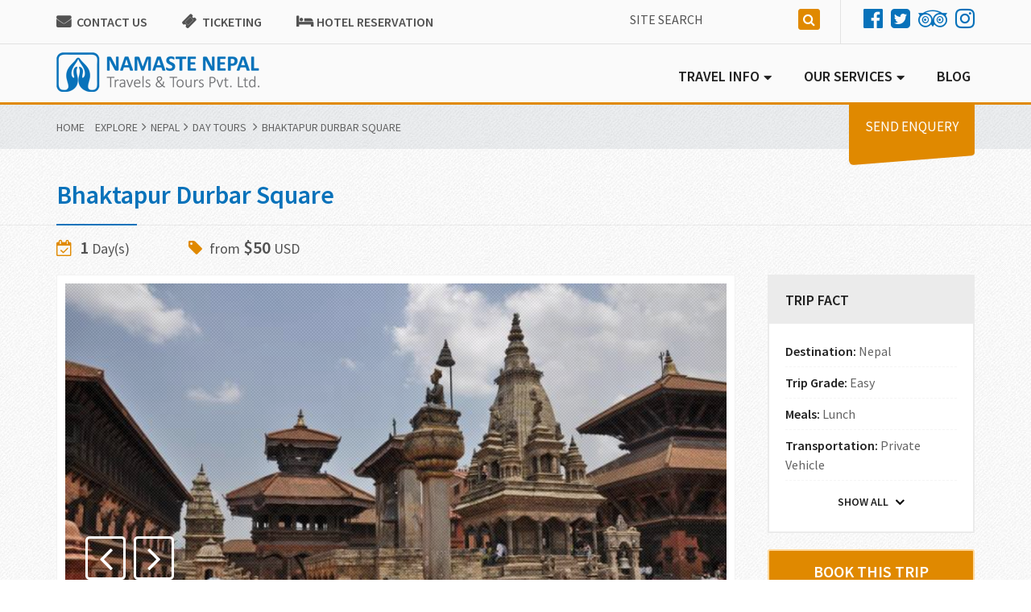

--- FILE ---
content_type: text/html; charset=UTF-8
request_url: https://www.namastenepaltravels.com/bhaktapur-durbar-square.html
body_size: 8430
content:
<!DOCTYPE html>
<html lang="en">
<head>
<meta charset="utf-8">
<meta http-equiv="X-UA-Compatible" content="IE=edge">
<meta name="viewport" content="width=device-width, initial-scale=1">
<!-- The above 3 meta tags *must* come first in the head; any other head content must come *after* these tags -->
<title>Bhaktapur Durbar Square</title>
<meta name="keywords" content="Bhaktapur-Durbar-Square" />
<link rel="canonical" href="https://www.namastenepaltravels.com/bhaktapur-durbar-square.html" />
<meta name="author" content="Vision Namaste Nepal Travels & Tours Pvt. Ltd"/>
<link rel="shortcut icon" href="https://www.namastenepaltravels.com/themes/images/favicon.ico" type="image/x-icon">
<link rel="icon" href="https://www.namastenepaltravels.com/themes/images/favicon.ico" type="image/x-icon">
<!-- css -->
<link href="https://www.namastenepaltravels.com/themes/css/bootstrap.min.css" rel="stylesheet" type="text/css">
<link href="https://www.namastenepaltravels.com/themes/css/font-awesome.min.css" rel="stylesheet" type="text/css">
<link href="https://www.namastenepaltravels.com/themes/css/style.css" rel="stylesheet" type="text/css">
<link href="https://www.namastenepaltravels.com/themes/css/gallery.css" rel="stylesheet"  type="text/css">
<!-- HTML5 shim and Respond.js for IE8 support of HTML5 elements and media queries -->
<!-- WARNING: Respond.js doesn't work if you view the page via file:// -->
<!--[if lt IE 9]>
<script src="https://oss.maxcdn.com/html5shiv/3.7.2/html5shiv.min.js"></script>
<script src="https://oss.maxcdn.com/respond/1.4.2/respond.min.js"></script>
<![endif]-->

<!-- js -->


<script src="https://ajax.googleapis.com/ajax/libs/jquery/1.11.3/jquery.min.js"></script>
<script src="https://www.namastenepaltravels.com/themes/js/bootstrap.min.js"></script>
<script src="https://www.namastenepaltravels.com/themes/js/carousel.min.js"></script>
<script src="https://www.namastenepaltravels.com/themes/js/scrolltopcontrol.js"></script>
<script type="text/javascript" src="https://www.namastenepaltravels.com/themes/js/tabcollapse.js"></script>
<script type="text/javascript">
	$(document).ready(function() {
	  var owl = $("#category");
	  owl.owlCarousel({
		items : 3,
		itemsDesktop : [1200,2],
		itemsDesktopSmall : [900,1],
		itemsTablet: [600,1],
		navigation : true
		});
	});
</script>
<script type="text/javascript">
	$(document).ready(function() {
		  var owl = $("#category");
		  owl.owlCarousel({
			items : 3,
			itemsDesktop : [1000,2],
			itemsDesktopSmall : [900,1],
			itemsTablet: [600,1],
			navigation : true
			});
		});
</script>
<script src="https://www.namastenepaltravels.com/themes/js/slide-show.js" type="text/javascript"></script>
<script type="text/javascript">
	$(window).load(function() {
		$('#slider').nivoSlider()
	}); 
</script>
<script type="text/javascript">var switchTo5x=true;</script>
<script type="text/javascript" src="https://w.sharethis.com/button/buttons.js"></script>
<script type="text/javascript">stLight.options({publisher: "5e9d8caf-004b-4183-ba5c-ceb41911b031", doNotHash: false, doNotCopy: false, hashAddressBar: false});</script>
<script type="text/javascript">
	$(document).ready(function() {
		$( "#hider" ).click(function() {
		 $( ".hide_more" ).hide( 300 );
		});
		$(function() {        
		  $(".click").click(function() {
			 $( ".trip-fact" ).toggleClass( 'active' ); 
		  });
		});
		$( "#shower" ).click(function() {
		  $( ".hide_more" ).show( 300 );
		});
    });
</script>
<script language="javascript" type="text/javascript">
	$(function(){
		$('#myTab').tabCollapse();
	});
</script>
<script src="https://www.google.com/recaptcha/api.js"></script>
<script src="https://www.namastenepaltravels.com/themes/js/gallery.js"></script>
<script type="text/javascript">
var base_url = 'https://www.namastenepaltravels.com/';
</script>
<script src="https://www.namastenepaltravels.com/themes/js/custom.js"></script>
</head>
<body>
<script>
  (function(i,s,o,g,r,a,m){i['GoogleAnalyticsObject']=r;i[r]=i[r]||function(){
  (i[r].q=i[r].q||[]).push(arguments)},i[r].l=1*new Date();a=s.createElement(o),
  m=s.getElementsByTagName(o)[0];a.async=1;a.src=g;m.parentNode.insertBefore(a,m)
  })(window,document,'script','https://www.google-analytics.com/analytics.js','ga');

  ga('create', 'UA-81183284-1', 'auto');
  ga('send', 'pageview');

</script>
<div id="fb-root"></div>
<script>(function(d, s, id) {
  var js, fjs = d.getElementsByTagName(s)[0];
  if (d.getElementById(id)) return;
  js = d.createElement(s); js.id = id;
  js.src = "//connect.facebook.net/en_US/sdk.js#xfbml=1&version=v2.7";
  fjs.parentNode.insertBefore(js, fjs);
}(document, 'script', 'facebook-jssdk'));</script>

<div class="wrapper">
  <header>  
  <div class="header-top">
      <div class="container">
        <div class="row">        
        <div class="col-md-6 info">       
        <a href="https://www.namastenepaltravels.com/contact-us.html" class="contact-us">Contact Us</a> <a href="https://www.namastenepaltravels.com/ticketing.html" class="ticketing">Ticketing</a>         <a href="https://www.namastenepaltravels.com/hotel-reservation.html" class="reservation">Hotel Reservation</a>          </div>          
        <div class="col-md-6 header-top-right">
            <div class="site-search">
              <form class="navbar-search form-inline" action="https://www.namastenepaltravels.com/search">
                <input type="search" class="form-control" placeholder="Site Search" name="q" >
                <button class="btn add" type="submit"><span class="fa fa-search"></span></button>
              </form>
            </div>            
            <div class="social-media"> <a href="https://www.facebook.com/satishkhatri456" target="_blank" rel="nofollow" class="fa fa-facebook-official"></a><a href="https://twitter.com/namastenepal" target="_blank" rel="nofollow" class="fa fa-twitter-square"></a><a href="https://www.tripadvisor.com/Profile/namastenepaltravels" target="_blank" rel="nofollow" class="fa fa-tripadvisor"></a><a href="https://www.instagram.com" target="_blank" rel="nofollow" class="fa fa-instagram"></a></div>
          </div>
        </div>
      </div>
    </div>
     
<div class="main-menu">
    <div class="container">
        <nav class="navbar navbar-default" role="navigation">
          <div class="container-fluid">
            <div class="navbar-header">
              <button type="button" class="navbar-toggle collapsed" data-toggle="collapse" data-target="#bs-example-navbar-collapse-1" aria-expanded="false"><span class="sr-only">Toggle navigation</span><span class="icon-bar"></span><span class="icon-bar"></span><span class="icon-bar"></span></button>
              <span class="navbar-brand logo"><a href="https://www.namastenepaltravels.com/"></a></span> </div>
            <div class="collapse navbar-collapse" id="bs-example-navbar-collapse-1">
              <ul class="nav navbar-nav navbar-right">
               <li class="dropdown"><a href="https://www.namastenepaltravels.com/travel-info.html" class="dropdown-toggle" role="button" aria-expanded="false" data-toggle="dropdown" title="Travel Info">Travel Info</a><ul class="dropdown-menu" role="menu"><li class="dropdown-submenu"><a href="https://www.namastenepaltravels.com/nepal-info.html" title="Nepal info">Nepal info</a><ul class="dropdown-menu sub"><li><a href="https://www.namastenepaltravels.com/how-to-enter-nepal.html" title="How to enter Nepal?">How to enter Nepal?</a></li><li><a href="https://www.namastenepaltravels.com/nepal-visa-info.html" title="Nepal Visa info">Nepal Visa info</a></li><li><a href="https://www.namastenepaltravels.com/people-and-language.html" title="People and Language">People and Language</a></li><li><a href="https://www.namastenepaltravels.com/weather-and-climate.html" title="Weather and Climate">Weather and Climate</a></li><li><a href="https://www.namastenepaltravels.com/festivals-and-holidays.html" title="Festivals and Holidays">Festivals and Holidays</a></li><li><a href="https://www.namastenepaltravels.com/culture-and-customs.html" title="Culture and Customs">Culture and Customs</a></li><li><a href="https://www.namastenepaltravels.com/history-and-geography.html" title="History and Geography">History and Geography</a></li></ul>
											</li><li><a href="https://www.namastenepaltravels.com/bhutan-info.html" title="Bhutan info">Bhutan info</a></li><li><a href="https://www.namastenepaltravels.com/tibet-info.html" title="Tibet info">Tibet info</a></li></ul></li><li class="dropdown"><a href="https://www.namastenepaltravels.com/our-services.html" class="dropdown-toggle" role="button" aria-expanded="false" data-toggle="dropdown" title="Our Services">Our Services</a><ul class="dropdown-menu" role="menu"><li><a href="https://www.namastenepaltravels.com/tour-operator.html" title="Tour Operator">Tour Operator</a></li><li><a href="https://www.namastenepaltravels.com/nepal-tours.html" title="Nepal Tours">Nepal Tours</a></li><li><a href="https://www.namastenepaltravels.com/trekking.html" title="Trekking">Trekking</a></li><li><a href="https://www.namastenepaltravels.com/air-ticketing.html" title="Air Ticketing">Air Ticketing</a></li><li><a href="https://www.namastenepaltravels.com/mountain-flight.html" title="Mountain Flight">Mountain Flight</a></li><li><a href="https://www.namastenepaltravels.com/vehicle-service.html" title="Vehicle Service">Vehicle Service</a></li><li><a href="https://www.namastenepaltravels.com/heli-charter.html" title="Heli Charter">Heli Charter</a></li><li><a href="https://www.namastenepaltravels.com/hotel-booking.html" title="Hotel Booking">Hotel Booking</a></li><li><a href="https://www.namastenepaltravels.com/jungle-safari.html" title="Jungle Safari">Jungle Safari</a></li><li><a href="https://www.namastenepaltravels.com/cargo-and-currier-services.html" title="Cargo and Currier Services">Cargo and Currier Services</a></li><li><a href="https://www.namastenepaltravels.com/visa-services.html" title="Visa Services">Visa Services</a></li></ul></li><li><a href="https://www.namastenepaltravels.com/blog.html" title="Blog">Blog</a></li>              </ul>
            </div>
            <!-- /.navbar-collapse --> 
          </div>
          <!-- /.container-fluid --> 
        </nav>
      </div>
    </div>
  </header>
  <div class="page-nav">
  <div class="container">
    <ol class="breadcrumb">
      <li><a href="https://www.namastenepaltravels.com/">Home</a></li>
      <li><a href="https://www.namastenepaltravels.com/explore.html">Explore</a></li><li><a href="https://www.namastenepaltravels.com/nepal.html">Nepal</a></li><li><a href="https://www.namastenepaltravels.com/day-tours.html">Day Tours</a></li>      <li class="active">Bhaktapur Durbar Square</li>
    </ol>
    <div class="send-enquery"><a href="#" class="btb btn-danger" data-toggle="modal" data-target="#myModal">Send Enquery</a></div>
  </div>
</div>
<div class="inner-wrap">
  <div class="container">
    <h1>Bhaktapur Durbar Square</h1>
   <div class="package-top"><span class="date"><i class="fa fa-calendar-check-o"></i> <big>1</big> Day(s)</span>
            <span class="price"><i class="fa fa-tag"></i> from <big>$50</big> USD</span>
          </div>
    <div class="share"> <span class='st_sharethis_hcount' displayText='ShareThis'></span> <span class='st_facebook_hcount' displayText='Facebook'></span> <span class='st_twitter_hcount' displayText='Tweet'></span> </div>
    <div class="row">
      <div class="col-md-9 page-left"> <div class="inner-slide">
            <section class="slide-show">
              <div class="slider-wrapper">
                <div id="slider" class="nivoSlider">
								  <img src="https://www.namastenepaltravels.com/uploads/banner/bhaktapur-durbar-square_1468493940.jpg" alt="Bhaktapur Durbar Square" title="#caption-1" />
								  </div>
							 <div id="caption-1" class="nivo-html-caption">Bhaktapur Durbar Square</div>
						</div></section>
          </div> </div>
      <div class="col-md-3 page-right">
        <div class="box trip-fact">
          <h3>Trip Fact</h3>
          <p><span>Destination: </span>Nepal</p><p><span>Trip Grade: </span>Easy</p><p><span>Meals: </span>Lunch</p><p><span>Transportation: </span>Private Vehicle</p> <div class="hide_more">
							<p><span>Cost : </span>US$. 55.00</p><p><span>No of Pax: </span>02 - 30 Pax.</p>
							<a id="hider" class="click">Show Less</a> </div><a id="shower" class="click">Show All </a> </div>
        <div class="booking"> <a href="trip-booking" class="btn btn-warning">Book This Trip</a><a href="customize-my-trip" class="btn btn-primary">Customize Trip</a> </div>
      </div>
    </div>
  </div>
  <div class="container">
    <div class="row">
      <div class="col-md-9 page-left">
        <div class="package-detail">
          <ul class="nav nav-tabs" role="tablist" id="myTab">
                        <li role="presentation" class="active"><a href="#overview" aria-controls="overview" role="tab" data-toggle="tab">Overview</a></li>
                                    <li role="presentation"><a href="#detail" aria-controls="detail" role="tab" data-toggle="tab"> Full Itinerary</a></li>
                                                <li role="presentation"><a href="#gallery" aria-controls="gallery" role="tab" data-toggle="tab">Video & Photos</a></li>
                                                <li role="presentation"><a href="#note" aria-controls="note" role="tab" data-toggle="tab">Note</a></li>
                      </ul>
          <div class="clearfix"></div>
          <div class="tab-content">
            <div class="tab-pane active" id="overview">
            
              <div class="over-view"> 
              <p><a href="https://www.namastenepaltravels.com/bhaktapur-durbar-square.html"><strong>Bhaktapur Durbar Square</strong></a> is the plaza in front of the royal palace of the old Bhaktapur Kingdom. It is one of three Durbar Squares in the Kathmandu Valley in Nepal, all of which are UNESCO World Heritage Sites.</p>

<p>The Bhaktapur Durbar Square is located in the current town of Bhaktapur, also known as Bhadgoan, which lies 13 km east of Kathmandu. While the complex consists of at least four distinct squares (Durbar Square, Taumadhi Square, Dattatreya Square and Pottery Square), the whole area is informally known as the Bhakapur Durbar Square and is a highly visited site in the Kathmandu Valley.</p>

<p><a href="https://www.namastenepaltravels.com/bhaktapur-durbar-square.html"><strong>55 window palace</strong></a></p>

<p>The Palace of Fifty-five Windows was built during the rule of King Yaksha Malla in 1427 AD and was remodeled by King Bhupatindra Malla in the 17th century. Among the brick walls, with their gracious setting and sculptural design, is a balcony of fifty-five windows, considered to be a unique masterpiece of woodcarving.</p>			                                  <div class="itinerary">
                  <h3>Outline Itinerary</h3>
                  <p><span>Day 01:</span>Bhaktapur Durbar Sight Seeing.</p> </div>
                                
                                              </div>
            </div>
            
                        <div role="tabpanel" class="tab-pane" id="detail">
              <div class="tab-pane" id="itinerary">
                <h3>Detail Itinerary</h3>
                 <p><span>Day 01</span><strong>Bhaktapur Durbar Sight Seeing.</strong>Full Day Bhaktapur Durbar Sight Seeing by Professional Guide.</p> </div>
            </div>
                                                <div class="tab-pane" id="gallery">               <div class="box">
                <h3>Trip Photos</h3>
                <div id="blueimp-gallery" class="blueimp-gallery">
                  <div class="slides"></div>
                  <h4> </h4>
                  <a class="prev">‹</a> <a class="next">›</a> <a class="close">×</a> <a class="play-pause"> </a>
                  <ol class="indicator">
                  </ol>
                  <div class="modal fade">
                    <div class="modal-dialog">
                      <div class="modal-content">
                        <div class="modal-header">
                          <button type="button" class="close" aria-hidden="true"></button>
                          <h4 class="modal-title"> </h4>
                        </div>
                        <div class="modal-body next"> </div>
                        <div class="modal-footer">
                          <button type="button" class="btn btn-default pull-left prev"> <i class="glyphicon glyphicon-chevron-left"> </i> Previous </button>
                     <button type="button" class="btn btn-primary next"> Next <i class="glyphicon glyphicon-chevron-right"></i> </button>
                        </div>
                      </div>
                    </div>
                  </div>
                </div>
                <div id="links" class="gallery"> <span class="arrow"></span>
                  <ul  style="overflow:hidden;">
                    <li class="col-sm-3 col-xs-6 bg"> <a href="https://www.namastenepaltravels.com/uploads/gallery/Bhaktapur-Durbar-square2.jpg" title="Bhaktapur Durbar Square, Heritage Sight Seeing" data-gallery> <img class="img-thumbnail" src="https://www.namastenepaltravels.com/uploads/gallery/thumb/Bhaktapur-Durbar-square2.jpg" alt="Bhaktapur Durbar Square, Heritage Sight Seeing"> </a> </li>                  </ul>
                </div>
              </div>
            </div>
                                                <div role="tabpanel" class="tab-pane" id="note"> <strong>Note</strong> <p><strong>Greetings in Nepal !!!</strong></p>

<p><strong>Namaste</strong> is Common and useful Greeting words in Nepal. Namaste, Namaskar and Namaskaram are similar polite meaning of greeting by Nepali Language.</p>

<p><strong>Necessary Documents.</strong></p>

<ol>
 <li>Copy of Passport (More then 6 month Valid Passport).</li>
 <li>PP Size Photo.</li>
 <li>Travel Insurance.</li>
 <li>Arrival and Departure date in Nepal.</li>
 <li>Total Duration of Stay in Nepal.</li>
</ol>

<p><strong>Political Movement and other Condition.</strong></p>

<p>Namaste Nepal Travels and Tours create package and costs are normal situation of Nepal. If Nepal Banda by political movement then transportation cost will be little high then Normal Condition. </p> </div>
                      </div>
        </div>
      </div>
      <div class="col-md-3 page-right"> <div class="list box">
								<h3>Trip Info</h3>
          						<ul><li><a href="javascript:void(0)" class="view_info" id="3">Terms and Comdition</a></li><li><a href="javascript:void(0)" class="view_info" id="4">Why Travel With Us</a></li><li><a href="javascript:void(0)" class="view_info" id="2">High Altitude Sickness</a></li><li><a href="javascript:void(0)" class="view_info" id="1">Trip Grading</a></li><li><a href="javascript:void(0)" id="view_equipments" rel="10">Equipment List</a></li></ul>
        					</div>        <div class="trip-advisor">
  <div id="TA_selfserveprop498" class="TA_selfserveprop">
<ul id="Yqw2cvD" class="TA_links kebBmtivJ">
<li id="hq9UKnwbIQ" class="hJbqOyf46">
<a target="_blank" href="https://www.tripadvisor.com/"><img src="https://www.tripadvisor.com/img/cdsi/img2/branding/150_logo-11900-2.png" alt="TripAdvisor"/></a>
</li>
</ul>
</div>
</div>


<div class="facebook"> 
 <div class="fb-page" data-href="https://www.facebook.com/namastenepaltravels/?fref=ts" data-tabs="timeline" data-width="301" data-height="247" data-small-header="false" data-adapt-container-width="true" data-hide-cover="false" data-show-facepile="true"><blockquote cite="https://www.facebook.com/namastenepaltravels/?fref=ts" class="fb-xfbml-parse-ignore"><a href="https://www.facebook.com/namastenepaltravels/?fref=ts">Namaste Nepal Travels &amp; Tours P. LTD</a></blockquote></div>
 </div>

 
 <script src="https://www.jscache.com/wejs?wtype=selfserveprop&amp;uniq=498&amp;locationId=11560997&amp;lang=en_US&amp;rating=true&amp;nreviews=1&amp;writereviewlink=true&amp;popIdx=false&amp;iswide=false&amp;border=false&amp;display_version=2"></script>        <div class="related-trip">
							  <h3>Related Packages</h3>
							  <ul> <div class="row"> <h5><a href="https://www.namastenepaltravels.com/patan-and-bhaktapur.html">Patan and Bhaktapur</a></h5>
<li class="col-xs-6">
					<img src="https://www.namastenepaltravels.com/uploads/package/patan-and-bhaktapur.jpeg" class="full" alt="Patan and Bhaktapur "></li>
					 <li class="col-xs-6 page-right"><span><i class="fa fa-calendar-check-o"></i> 1 Days)</span><br>
                  <span><i class="fa fa-map-marker"></i> Nepal</span></li></div> <div class="row"> <h5><a href="https://www.namastenepaltravels.com/pashupatinath-and-budhanilkantha-temple.html">Pashupatinath and Budhanilkantha Temple</a></h5>
<li class="col-xs-6">
					<img src="https://www.namastenepaltravels.com/uploads/package/pashupatinath-and-budhanilkantha-temple.jpeg" class="full" alt="Pashupatinath and Budhanilkantha Temple "></li>
					 <li class="col-xs-6 page-right"><span><i class="fa fa-calendar-check-o"></i> 1 Days)</span><br>
                  <span><i class="fa fa-map-marker"></i> Nepal</span></li></div> <div class="row"> <h5><a href="https://www.namastenepaltravels.com/soyambhunath-and-bouddhanath-stupa.html">Soyambhunath and Bouddhanath Stupa</a></h5>
<li class="col-xs-6">
					<img src="https://www.namastenepaltravels.com/uploads/package/soyambhunath-and-bouddhanath-stupa.jpeg" class="full" alt="Soyambhunath and Bouddhanath Stupa "></li>
					 <li class="col-xs-6 page-right"><span><i class="fa fa-calendar-check-o"></i> 1 Days)</span><br>
                  <span><i class="fa fa-map-marker"></i> Nepal</span></li></div> <div class="row"> <h5><a href="https://www.namastenepaltravels.com/boudhanath.html">Boudhanath</a></h5>
<li class="col-xs-6">
					<img src="https://www.namastenepaltravels.com/uploads/package/boudhanath.jpeg" class="full" alt="Boudhanath "></li>
					 <li class="col-xs-6 page-right"><span><i class="fa fa-calendar-check-o"></i> 1 Day)</span><br>
                  <span><i class="fa fa-map-marker"></i> Nepal</span></li></div> <div class="row"> <h5><a href="https://www.namastenepaltravels.com/kathmandu-durbar-square.html">Kathmandu Durbar Square</a></h5>
<li class="col-xs-6">
					<img src="https://www.namastenepaltravels.com/uploads/package/kathmandu-durbar-square.jpeg" class="full" alt="Kathmandu Durbar Square "></li>
					 <li class="col-xs-6 page-right"><span><i class="fa fa-calendar-check-o"></i> 1 Day)</span><br>
                  <span><i class="fa fa-map-marker"></i> Nepal</span></li></div> <div class="row"> <h5><a href="https://www.namastenepaltravels.com/sundarijal-nagarjun-hiking.html">Sundarijal Nagarjun Hiking</a></h5>
<li class="col-xs-6">
					<img src="https://www.namastenepaltravels.com/uploads/package/sundarijal-nagarjun-hiking.jpeg" class="full" alt="Sundarijal Nagarjun Hiking "></li>
					 <li class="col-xs-6 page-right"><span><i class="fa fa-calendar-check-o"></i> 1 Days)</span><br>
                  <span><i class="fa fa-map-marker"></i> Nepal</span></li></div> <div class="row"> <h5><a href="https://www.namastenepaltravels.com/jarsingpauwa-nagarkot-hiking.html">Jarsingpauwa Nagarkot Hiking</a></h5>
<li class="col-xs-6">
					<img src="https://www.namastenepaltravels.com/uploads/package/jarsingpauwa-nagarkot-hiking.jpeg" class="full" alt="Jarsingpauwa Nagarkot Hiking "></li>
					 <li class="col-xs-6 page-right"><span><i class="fa fa-calendar-check-o"></i> 1 Days)</span><br>
                  <span><i class="fa fa-map-marker"></i> Nepal</span></li></div> <div class="row"> <h5><a href="https://www.namastenepaltravels.com/kalinchok-tour.html">Kalinchok Tour</a></h5>
<li class="col-xs-6">
					<img src="https://www.namastenepaltravels.com/uploads/package/kalinchok-tour.gif" class="full" alt="Kalinchok Tour "></li>
					 <li class="col-xs-6 page-right"><span><i class="fa fa-calendar-check-o"></i> 3 Days)</span><br>
                  <span><i class="fa fa-map-marker"></i> Nepal</span></li></div></ul>
        					</div> </div>
    </div>
  </div>
 <section class="activities">
    <h2>Pick the perfect activity for the next holiday!</h2>
    <div id="category" class="owl-carousel"><li class="iteam">
        <div class="box-wrap">
		<img src="https://www.namastenepaltravels.com/uploads/category/trekking-in-nepal.jpeg" class="full" alt="Trekking in Nepal Himalaya">									
									<div class="caption">
										<h4><a href="https://www.namastenepaltravels.com/trekking-in-nepal.html" title="Trekking in Nepal">Trekking in Nepal</a></h4>
										<p>Namaste Nepal Travels Heartly welcome to all&#8230;</p>
										</div>
									</div>
								</li><li class="iteam">
        <div class="box-wrap">
		<img src="https://www.namastenepaltravels.com/uploads/category/tours-in-nepal.jpeg" class="full" alt="Heritage site Tours in Nepal">									
									<div class="caption">
										<h4><a href="https://www.namastenepaltravels.com/tours-in-nepal.html" title="Tours in Nepal">Tours in Nepal</a></h4>
										<p>Tours in Nepal with Namaste Nepal Travels provides&#8230;</p>
										</div>
									</div>
								</li><li class="iteam">
        <div class="box-wrap">
		<img src="https://www.namastenepaltravels.com/uploads/category/adventure-activities.jpeg" class="full" alt="Adventure Activities">									
									<div class="caption">
										<h4><a href="https://www.namastenepaltravels.com/adventure-activities.html" title="Adventure Activities">Adventure Activities</a></h4>
										<p>Nepal is most popular Destination for adventure&#8230;</p>
										</div>
									</div>
								</li><li class="iteam">
        <div class="box-wrap">
		<img src="https://www.namastenepaltravels.com/uploads/category/mountain-flight.jpeg" class="full" alt="Mountain Flight">									
									<div class="caption">
										<h4><a href="https://www.namastenepaltravels.com/mountain-flight.html" title="Mountain Flight">Mountain Flight</a></h4>
										<p>Namaste Nepal Travels and Tours Provides daily Mountain Flights service.&#8230;</p>
										</div>
									</div>
								</li></div>
						<div class="clearfix"></div>
					  </section><div class="container">
    <div class="partner">
      <h2>Certificates & Partners</h2>
       <img src="https://www.namastenepaltravels.com/themes/images/npl.png"> <img src="https://www.namastenepaltravels.com/themes/images/ntb.png"> <img src="https://www.namastenepaltravels.com/themes/images/taan.png"> <img src="https://www.namastenepaltravels.com/themes/images/nma.png"> <img src="https://www.namastenepaltravels.com/themes/images/NATTA.png"><img src="https://www.namastenepaltravels.com/themes/images/keep.png"><img src="https://www.namastenepaltravels.com/themes/images/amadeus-training-in-nepal.png"> <img src="https://www.namastenepaltravels.com/themes/images/galileo-training-nepal.png"> <img src="https://www.namastenepaltravels.com/themes/images/sabre-travel-network.png"></div>
       </div>
  </div>
  
  <section class="news-letter" >
    <div class="container">
      <h2>Subscribe a Newsletter</h2>
      <form role="form" class="form-inline" name="newsletterform" action="javascript:add_news_letter();" method="post">
        <div class="form-group">
          <input type="text" class="form-control" placeholder="Full Name" name="full_name" id="news_full"  required value="Full Name" 
          onclick="if(this.value==defaultValue)this.value=''" >
        </div>
        <div class="form-group">
          <input type="email" class="form-control" name="news_email" placeholder="Email Address" id="news_email" required value="Email" 
          onclick="if(this.value==defaultValue)this.value=''" >
        </div>
        <div class="form-group">
          <button type="submit"  class="btn btn-success" name="subscribe" id="Subscribe">Subscribe</button>
        </div>
      </form>
    </div>
  </section>
  <footer>
    <div class="container">
      <div class="footer-top">
        <div class="row">
          <div class="col-md-4 contact-info">
            <h4><i class="fa fa-map-marker"></i> mail us at:</h4>
            <span>Vision Namaste Nepal Travels & Tours Pvt. Ltd           Hattisar- Kathmandu,Nepal</span> </div>
          <div class="col-md-4 contact-info">
            <h4><i class="fa fa-phone-square"></i> call us at:</h4>
            <span>+9779869802040 (Office)<br>
            +977 9818474291 (Sushan)</span> </div>
          <div class="col-md-4 contact-info">
            <h4><i class="fa fa-envelope"></i> write us at:</h4>
            <span><a href="/cdn-cgi/l/email-protection#5b30213e3e223a28336e631b3c363a32377538343677"><span class="__cf_email__" data-cfemail="345f4e51514d55475c010c745359555d581a575b59">[email&#160;protected]</span>,</a> <a href="/cdn-cgi/l/email-protection#bacec8dbccdfd6c9d4dbd7dbc9cedfd4dfcadbd6faddd7dbd3d694d9d5d7"><span class="__cf_email__" data-cfemail="f387819285969f809d929e928087969d9683929fb3949e929a9fdd909c9e">[email&#160;protected]</span></a></span> </div>
        </div>
      </div>
      
      <div class="footer-nav"><a href="https://www.namastenepaltravels.com/">Home  </a> &nbsp;&nbsp; | &nbsp;&nbsp;
      	 <a href="https://www.namastenepaltravels.com/tour-in-tibet.html">Tour in Tibet</a>&nbsp;&nbsp; | &nbsp;&nbsp;<a href="https://www.namastenepaltravels.com/our-services.html">Our Services</a>&nbsp;&nbsp; | &nbsp;&nbsp;<a href="https://www.namastenepaltravels.com/vision-namaste-nepal-holidays.html">Vision Namaste Nepal Holidays</a>&nbsp;&nbsp; | &nbsp;&nbsp;<a href="https://www.namastenepaltravels.com/about-us.html">About Us</a>&nbsp;&nbsp; | &nbsp;&nbsp;<a href="https://www.namastenepaltravels.com/legal-document.html">Legal Document</a>&nbsp;&nbsp; | &nbsp;&nbsp;<a href="https://www.namastenepaltravels.com/nepal.html">Nepal</a>&nbsp;&nbsp; | &nbsp;&nbsp;<a href="https://www.namastenepaltravels.com/bhutan.html">Bhutan</a>&nbsp;&nbsp; | &nbsp;&nbsp;<a href="https://www.namastenepaltravels.com/trekking-in-nepal.html">Trekking in Nepal</a>&nbsp;&nbsp; | &nbsp;&nbsp;<a href="https://www.namastenepaltravels.com/tours-in-nepal.html">Tours in Nepal</a>&nbsp;&nbsp; | &nbsp;&nbsp;<a href="https://www.namastenepaltravels.com/explore.html">Explore</a>&nbsp;&nbsp; | &nbsp;&nbsp;<a href="https://www.namastenepaltravels.com/travel-info.html">Travel Info</a>&nbsp;&nbsp; | &nbsp;&nbsp;<a href="https://www.namastenepaltravels.com/hotel-booking.html">Hotel Booking</a>&nbsp;&nbsp; | &nbsp;&nbsp;<a href="https://www.namastenepaltravels.com/read-reviews.html">Read Reviews</a>&nbsp;&nbsp; | &nbsp;&nbsp;<a href="https://www.namastenepaltravels.com/write-a-review.html">Write a Review</a>&nbsp;&nbsp; | &nbsp;&nbsp;<a href="https://www.namastenepaltravels.com/contact-us.html">Contact Us</a>      </div>
    </div>
  <div class="copyright">© 2026, Vision Namaste Nepal Travels & Tours Pvt. Ltd.&nbsp;&nbsp;&nbsp;&nbsp; | &nbsp;&nbsp;&nbsp;&nbsp;Design and Develop By: <a href="http://www.imaginewebsolution.com/" target="_blank" rel="nofollow"> <img src="https://www.namastenepaltravels.com/themes/images/imagine-web-solution.png" width="33" height="25" alt="Imagine Web Solution"> </a></div>
  
  </footer>
  
  
  <div class="modal fade" id="myModal" tabindex="-1" role="dialog" aria-labelledby="myModalLabel">
  <div class="modal-dialog" role="document">
    <div class="modal-content">
      <div class="modal-header">
        <button type="button" class="close" data-dismiss="modal" aria-label="Close"><span aria-hidden="true">&times;</span></button>
        <h2 class="modal-title" id="myModalLabel">Quick Enquiry</h2>
      </div>
      <div class="modal-body">
        <div class=" enquiry"> 
                 <form action="https://www.namastenepaltravels.com/quick_enquiry.html" class="form-horizontal" role="form" method="post" accept-charset="utf-8">
                     <input type="hidden" name="redirect_to" value="bhaktapur-durbar-square" />
                  <div class="form-group">
                    <div class="col-sm-12">
                    <div class="input-group">
                     <span class="input-group-addon"><span class="glyphicon glyphicon-user"></span></span>
                      <input type="text" class="form-control" required  placeholder="Full Name" id="fullname" name="fullname">
                      </div>
                    </div>
                  </div>
                  <div class="form-group">
                    <div class="col-sm-12">
                     <div class="input-group">
                     <span class="input-group-addon"><span class="glyphicon glyphicon-envelope"></span></span>
                      <input type="email" class="form-control" required  placeholder="Email" id="email" name="email">
                      </div>
                    </div>
                  </div>
                 <div class="form-group">
                    <div class="col-sm-12">
                     <div class="input-group">
                     <span class="input-group-addon"><span class="glyphicon glyphicon-earphone"></span></span>
                      <input type="phone" class="form-control" placeholder="Phone"  id="phone" name="phone">
                      </div>
                    </div>
                  </div>
                  <div class="form-group">
                    <div class="col-sm-12">
                       <textarea class="form-control" rows="4" required id="comments" name="comments" placeholder="Message" ></textarea>
                    </div>
                  </div>
                  <div class="form-group">
          <label for="captcha" class="col-sm-3 control-label">&nbsp;</label>
             <div class="col-sm-12">   
          <div class="g-recaptcha" data-sitekey="6Ld8WCUTAAAAADeYaQ-gtqBGYCJ0GrydHC_Y0asD"></div>
          </div>
        </div>
                 <button id="submitenquiry" name="submit" value="submit" type="submit" class="btn btn-warning">SUBMIT</button>
                </form>            </div>        
      </div>
      <div class="modal-footer">
        <button type="button" class="btn btn-default" data-dismiss="modal">Close</button>
        <button type="button" class="btn btn-primary" value="savechange">Save changes</button>
      </div>
    </div>
  </div>
</div>
<div class="modal fade" id="contentModal" tabindex="-1" role="dialog" aria-labelledby="myModalLabel" aria-hidden="true" style="z-index:9999;">
  <div id="mycontent"></div>
</div>
<div class="modal fade" id="divloader" tabindex="-1" role="dialog" aria-labelledby="myModalLabel" aria-hidden="true"  style="width:100%;height:100%;background:#ccc;opacity: .55;">
  <div class="divloader" style="left: 50%; top: 50%; z-index:1000; width: 30px; height:30px; position: fixed;"></div>
</div>

<script data-cfasync="false" src="/cdn-cgi/scripts/5c5dd728/cloudflare-static/email-decode.min.js"></script><script type="text/javascript">
$(window).scroll(function() {
		if ($(this).scrollTop() > 56){  
			$('.wrapper').addClass("sticky");
		  }
		  else{
			$('.wrapper').removeClass("sticky");
		  }
		});
</script> 

<script defer src="https://static.cloudflareinsights.com/beacon.min.js/vcd15cbe7772f49c399c6a5babf22c1241717689176015" integrity="sha512-ZpsOmlRQV6y907TI0dKBHq9Md29nnaEIPlkf84rnaERnq6zvWvPUqr2ft8M1aS28oN72PdrCzSjY4U6VaAw1EQ==" data-cf-beacon='{"version":"2024.11.0","token":"de3f3f920ab341578ad713ffd51d7c89","r":1,"server_timing":{"name":{"cfCacheStatus":true,"cfEdge":true,"cfExtPri":true,"cfL4":true,"cfOrigin":true,"cfSpeedBrain":true},"location_startswith":null}}' crossorigin="anonymous"></script>


--- FILE ---
content_type: text/html; charset=utf-8
request_url: https://www.google.com/recaptcha/api2/anchor?ar=1&k=6Ld8WCUTAAAAADeYaQ-gtqBGYCJ0GrydHC_Y0asD&co=aHR0cHM6Ly93d3cubmFtYXN0ZW5lcGFsdHJhdmVscy5jb206NDQz&hl=en&v=PoyoqOPhxBO7pBk68S4YbpHZ&size=normal&anchor-ms=20000&execute-ms=30000&cb=l55zm1te75sl
body_size: 49669
content:
<!DOCTYPE HTML><html dir="ltr" lang="en"><head><meta http-equiv="Content-Type" content="text/html; charset=UTF-8">
<meta http-equiv="X-UA-Compatible" content="IE=edge">
<title>reCAPTCHA</title>
<style type="text/css">
/* cyrillic-ext */
@font-face {
  font-family: 'Roboto';
  font-style: normal;
  font-weight: 400;
  font-stretch: 100%;
  src: url(//fonts.gstatic.com/s/roboto/v48/KFO7CnqEu92Fr1ME7kSn66aGLdTylUAMa3GUBHMdazTgWw.woff2) format('woff2');
  unicode-range: U+0460-052F, U+1C80-1C8A, U+20B4, U+2DE0-2DFF, U+A640-A69F, U+FE2E-FE2F;
}
/* cyrillic */
@font-face {
  font-family: 'Roboto';
  font-style: normal;
  font-weight: 400;
  font-stretch: 100%;
  src: url(//fonts.gstatic.com/s/roboto/v48/KFO7CnqEu92Fr1ME7kSn66aGLdTylUAMa3iUBHMdazTgWw.woff2) format('woff2');
  unicode-range: U+0301, U+0400-045F, U+0490-0491, U+04B0-04B1, U+2116;
}
/* greek-ext */
@font-face {
  font-family: 'Roboto';
  font-style: normal;
  font-weight: 400;
  font-stretch: 100%;
  src: url(//fonts.gstatic.com/s/roboto/v48/KFO7CnqEu92Fr1ME7kSn66aGLdTylUAMa3CUBHMdazTgWw.woff2) format('woff2');
  unicode-range: U+1F00-1FFF;
}
/* greek */
@font-face {
  font-family: 'Roboto';
  font-style: normal;
  font-weight: 400;
  font-stretch: 100%;
  src: url(//fonts.gstatic.com/s/roboto/v48/KFO7CnqEu92Fr1ME7kSn66aGLdTylUAMa3-UBHMdazTgWw.woff2) format('woff2');
  unicode-range: U+0370-0377, U+037A-037F, U+0384-038A, U+038C, U+038E-03A1, U+03A3-03FF;
}
/* math */
@font-face {
  font-family: 'Roboto';
  font-style: normal;
  font-weight: 400;
  font-stretch: 100%;
  src: url(//fonts.gstatic.com/s/roboto/v48/KFO7CnqEu92Fr1ME7kSn66aGLdTylUAMawCUBHMdazTgWw.woff2) format('woff2');
  unicode-range: U+0302-0303, U+0305, U+0307-0308, U+0310, U+0312, U+0315, U+031A, U+0326-0327, U+032C, U+032F-0330, U+0332-0333, U+0338, U+033A, U+0346, U+034D, U+0391-03A1, U+03A3-03A9, U+03B1-03C9, U+03D1, U+03D5-03D6, U+03F0-03F1, U+03F4-03F5, U+2016-2017, U+2034-2038, U+203C, U+2040, U+2043, U+2047, U+2050, U+2057, U+205F, U+2070-2071, U+2074-208E, U+2090-209C, U+20D0-20DC, U+20E1, U+20E5-20EF, U+2100-2112, U+2114-2115, U+2117-2121, U+2123-214F, U+2190, U+2192, U+2194-21AE, U+21B0-21E5, U+21F1-21F2, U+21F4-2211, U+2213-2214, U+2216-22FF, U+2308-230B, U+2310, U+2319, U+231C-2321, U+2336-237A, U+237C, U+2395, U+239B-23B7, U+23D0, U+23DC-23E1, U+2474-2475, U+25AF, U+25B3, U+25B7, U+25BD, U+25C1, U+25CA, U+25CC, U+25FB, U+266D-266F, U+27C0-27FF, U+2900-2AFF, U+2B0E-2B11, U+2B30-2B4C, U+2BFE, U+3030, U+FF5B, U+FF5D, U+1D400-1D7FF, U+1EE00-1EEFF;
}
/* symbols */
@font-face {
  font-family: 'Roboto';
  font-style: normal;
  font-weight: 400;
  font-stretch: 100%;
  src: url(//fonts.gstatic.com/s/roboto/v48/KFO7CnqEu92Fr1ME7kSn66aGLdTylUAMaxKUBHMdazTgWw.woff2) format('woff2');
  unicode-range: U+0001-000C, U+000E-001F, U+007F-009F, U+20DD-20E0, U+20E2-20E4, U+2150-218F, U+2190, U+2192, U+2194-2199, U+21AF, U+21E6-21F0, U+21F3, U+2218-2219, U+2299, U+22C4-22C6, U+2300-243F, U+2440-244A, U+2460-24FF, U+25A0-27BF, U+2800-28FF, U+2921-2922, U+2981, U+29BF, U+29EB, U+2B00-2BFF, U+4DC0-4DFF, U+FFF9-FFFB, U+10140-1018E, U+10190-1019C, U+101A0, U+101D0-101FD, U+102E0-102FB, U+10E60-10E7E, U+1D2C0-1D2D3, U+1D2E0-1D37F, U+1F000-1F0FF, U+1F100-1F1AD, U+1F1E6-1F1FF, U+1F30D-1F30F, U+1F315, U+1F31C, U+1F31E, U+1F320-1F32C, U+1F336, U+1F378, U+1F37D, U+1F382, U+1F393-1F39F, U+1F3A7-1F3A8, U+1F3AC-1F3AF, U+1F3C2, U+1F3C4-1F3C6, U+1F3CA-1F3CE, U+1F3D4-1F3E0, U+1F3ED, U+1F3F1-1F3F3, U+1F3F5-1F3F7, U+1F408, U+1F415, U+1F41F, U+1F426, U+1F43F, U+1F441-1F442, U+1F444, U+1F446-1F449, U+1F44C-1F44E, U+1F453, U+1F46A, U+1F47D, U+1F4A3, U+1F4B0, U+1F4B3, U+1F4B9, U+1F4BB, U+1F4BF, U+1F4C8-1F4CB, U+1F4D6, U+1F4DA, U+1F4DF, U+1F4E3-1F4E6, U+1F4EA-1F4ED, U+1F4F7, U+1F4F9-1F4FB, U+1F4FD-1F4FE, U+1F503, U+1F507-1F50B, U+1F50D, U+1F512-1F513, U+1F53E-1F54A, U+1F54F-1F5FA, U+1F610, U+1F650-1F67F, U+1F687, U+1F68D, U+1F691, U+1F694, U+1F698, U+1F6AD, U+1F6B2, U+1F6B9-1F6BA, U+1F6BC, U+1F6C6-1F6CF, U+1F6D3-1F6D7, U+1F6E0-1F6EA, U+1F6F0-1F6F3, U+1F6F7-1F6FC, U+1F700-1F7FF, U+1F800-1F80B, U+1F810-1F847, U+1F850-1F859, U+1F860-1F887, U+1F890-1F8AD, U+1F8B0-1F8BB, U+1F8C0-1F8C1, U+1F900-1F90B, U+1F93B, U+1F946, U+1F984, U+1F996, U+1F9E9, U+1FA00-1FA6F, U+1FA70-1FA7C, U+1FA80-1FA89, U+1FA8F-1FAC6, U+1FACE-1FADC, U+1FADF-1FAE9, U+1FAF0-1FAF8, U+1FB00-1FBFF;
}
/* vietnamese */
@font-face {
  font-family: 'Roboto';
  font-style: normal;
  font-weight: 400;
  font-stretch: 100%;
  src: url(//fonts.gstatic.com/s/roboto/v48/KFO7CnqEu92Fr1ME7kSn66aGLdTylUAMa3OUBHMdazTgWw.woff2) format('woff2');
  unicode-range: U+0102-0103, U+0110-0111, U+0128-0129, U+0168-0169, U+01A0-01A1, U+01AF-01B0, U+0300-0301, U+0303-0304, U+0308-0309, U+0323, U+0329, U+1EA0-1EF9, U+20AB;
}
/* latin-ext */
@font-face {
  font-family: 'Roboto';
  font-style: normal;
  font-weight: 400;
  font-stretch: 100%;
  src: url(//fonts.gstatic.com/s/roboto/v48/KFO7CnqEu92Fr1ME7kSn66aGLdTylUAMa3KUBHMdazTgWw.woff2) format('woff2');
  unicode-range: U+0100-02BA, U+02BD-02C5, U+02C7-02CC, U+02CE-02D7, U+02DD-02FF, U+0304, U+0308, U+0329, U+1D00-1DBF, U+1E00-1E9F, U+1EF2-1EFF, U+2020, U+20A0-20AB, U+20AD-20C0, U+2113, U+2C60-2C7F, U+A720-A7FF;
}
/* latin */
@font-face {
  font-family: 'Roboto';
  font-style: normal;
  font-weight: 400;
  font-stretch: 100%;
  src: url(//fonts.gstatic.com/s/roboto/v48/KFO7CnqEu92Fr1ME7kSn66aGLdTylUAMa3yUBHMdazQ.woff2) format('woff2');
  unicode-range: U+0000-00FF, U+0131, U+0152-0153, U+02BB-02BC, U+02C6, U+02DA, U+02DC, U+0304, U+0308, U+0329, U+2000-206F, U+20AC, U+2122, U+2191, U+2193, U+2212, U+2215, U+FEFF, U+FFFD;
}
/* cyrillic-ext */
@font-face {
  font-family: 'Roboto';
  font-style: normal;
  font-weight: 500;
  font-stretch: 100%;
  src: url(//fonts.gstatic.com/s/roboto/v48/KFO7CnqEu92Fr1ME7kSn66aGLdTylUAMa3GUBHMdazTgWw.woff2) format('woff2');
  unicode-range: U+0460-052F, U+1C80-1C8A, U+20B4, U+2DE0-2DFF, U+A640-A69F, U+FE2E-FE2F;
}
/* cyrillic */
@font-face {
  font-family: 'Roboto';
  font-style: normal;
  font-weight: 500;
  font-stretch: 100%;
  src: url(//fonts.gstatic.com/s/roboto/v48/KFO7CnqEu92Fr1ME7kSn66aGLdTylUAMa3iUBHMdazTgWw.woff2) format('woff2');
  unicode-range: U+0301, U+0400-045F, U+0490-0491, U+04B0-04B1, U+2116;
}
/* greek-ext */
@font-face {
  font-family: 'Roboto';
  font-style: normal;
  font-weight: 500;
  font-stretch: 100%;
  src: url(//fonts.gstatic.com/s/roboto/v48/KFO7CnqEu92Fr1ME7kSn66aGLdTylUAMa3CUBHMdazTgWw.woff2) format('woff2');
  unicode-range: U+1F00-1FFF;
}
/* greek */
@font-face {
  font-family: 'Roboto';
  font-style: normal;
  font-weight: 500;
  font-stretch: 100%;
  src: url(//fonts.gstatic.com/s/roboto/v48/KFO7CnqEu92Fr1ME7kSn66aGLdTylUAMa3-UBHMdazTgWw.woff2) format('woff2');
  unicode-range: U+0370-0377, U+037A-037F, U+0384-038A, U+038C, U+038E-03A1, U+03A3-03FF;
}
/* math */
@font-face {
  font-family: 'Roboto';
  font-style: normal;
  font-weight: 500;
  font-stretch: 100%;
  src: url(//fonts.gstatic.com/s/roboto/v48/KFO7CnqEu92Fr1ME7kSn66aGLdTylUAMawCUBHMdazTgWw.woff2) format('woff2');
  unicode-range: U+0302-0303, U+0305, U+0307-0308, U+0310, U+0312, U+0315, U+031A, U+0326-0327, U+032C, U+032F-0330, U+0332-0333, U+0338, U+033A, U+0346, U+034D, U+0391-03A1, U+03A3-03A9, U+03B1-03C9, U+03D1, U+03D5-03D6, U+03F0-03F1, U+03F4-03F5, U+2016-2017, U+2034-2038, U+203C, U+2040, U+2043, U+2047, U+2050, U+2057, U+205F, U+2070-2071, U+2074-208E, U+2090-209C, U+20D0-20DC, U+20E1, U+20E5-20EF, U+2100-2112, U+2114-2115, U+2117-2121, U+2123-214F, U+2190, U+2192, U+2194-21AE, U+21B0-21E5, U+21F1-21F2, U+21F4-2211, U+2213-2214, U+2216-22FF, U+2308-230B, U+2310, U+2319, U+231C-2321, U+2336-237A, U+237C, U+2395, U+239B-23B7, U+23D0, U+23DC-23E1, U+2474-2475, U+25AF, U+25B3, U+25B7, U+25BD, U+25C1, U+25CA, U+25CC, U+25FB, U+266D-266F, U+27C0-27FF, U+2900-2AFF, U+2B0E-2B11, U+2B30-2B4C, U+2BFE, U+3030, U+FF5B, U+FF5D, U+1D400-1D7FF, U+1EE00-1EEFF;
}
/* symbols */
@font-face {
  font-family: 'Roboto';
  font-style: normal;
  font-weight: 500;
  font-stretch: 100%;
  src: url(//fonts.gstatic.com/s/roboto/v48/KFO7CnqEu92Fr1ME7kSn66aGLdTylUAMaxKUBHMdazTgWw.woff2) format('woff2');
  unicode-range: U+0001-000C, U+000E-001F, U+007F-009F, U+20DD-20E0, U+20E2-20E4, U+2150-218F, U+2190, U+2192, U+2194-2199, U+21AF, U+21E6-21F0, U+21F3, U+2218-2219, U+2299, U+22C4-22C6, U+2300-243F, U+2440-244A, U+2460-24FF, U+25A0-27BF, U+2800-28FF, U+2921-2922, U+2981, U+29BF, U+29EB, U+2B00-2BFF, U+4DC0-4DFF, U+FFF9-FFFB, U+10140-1018E, U+10190-1019C, U+101A0, U+101D0-101FD, U+102E0-102FB, U+10E60-10E7E, U+1D2C0-1D2D3, U+1D2E0-1D37F, U+1F000-1F0FF, U+1F100-1F1AD, U+1F1E6-1F1FF, U+1F30D-1F30F, U+1F315, U+1F31C, U+1F31E, U+1F320-1F32C, U+1F336, U+1F378, U+1F37D, U+1F382, U+1F393-1F39F, U+1F3A7-1F3A8, U+1F3AC-1F3AF, U+1F3C2, U+1F3C4-1F3C6, U+1F3CA-1F3CE, U+1F3D4-1F3E0, U+1F3ED, U+1F3F1-1F3F3, U+1F3F5-1F3F7, U+1F408, U+1F415, U+1F41F, U+1F426, U+1F43F, U+1F441-1F442, U+1F444, U+1F446-1F449, U+1F44C-1F44E, U+1F453, U+1F46A, U+1F47D, U+1F4A3, U+1F4B0, U+1F4B3, U+1F4B9, U+1F4BB, U+1F4BF, U+1F4C8-1F4CB, U+1F4D6, U+1F4DA, U+1F4DF, U+1F4E3-1F4E6, U+1F4EA-1F4ED, U+1F4F7, U+1F4F9-1F4FB, U+1F4FD-1F4FE, U+1F503, U+1F507-1F50B, U+1F50D, U+1F512-1F513, U+1F53E-1F54A, U+1F54F-1F5FA, U+1F610, U+1F650-1F67F, U+1F687, U+1F68D, U+1F691, U+1F694, U+1F698, U+1F6AD, U+1F6B2, U+1F6B9-1F6BA, U+1F6BC, U+1F6C6-1F6CF, U+1F6D3-1F6D7, U+1F6E0-1F6EA, U+1F6F0-1F6F3, U+1F6F7-1F6FC, U+1F700-1F7FF, U+1F800-1F80B, U+1F810-1F847, U+1F850-1F859, U+1F860-1F887, U+1F890-1F8AD, U+1F8B0-1F8BB, U+1F8C0-1F8C1, U+1F900-1F90B, U+1F93B, U+1F946, U+1F984, U+1F996, U+1F9E9, U+1FA00-1FA6F, U+1FA70-1FA7C, U+1FA80-1FA89, U+1FA8F-1FAC6, U+1FACE-1FADC, U+1FADF-1FAE9, U+1FAF0-1FAF8, U+1FB00-1FBFF;
}
/* vietnamese */
@font-face {
  font-family: 'Roboto';
  font-style: normal;
  font-weight: 500;
  font-stretch: 100%;
  src: url(//fonts.gstatic.com/s/roboto/v48/KFO7CnqEu92Fr1ME7kSn66aGLdTylUAMa3OUBHMdazTgWw.woff2) format('woff2');
  unicode-range: U+0102-0103, U+0110-0111, U+0128-0129, U+0168-0169, U+01A0-01A1, U+01AF-01B0, U+0300-0301, U+0303-0304, U+0308-0309, U+0323, U+0329, U+1EA0-1EF9, U+20AB;
}
/* latin-ext */
@font-face {
  font-family: 'Roboto';
  font-style: normal;
  font-weight: 500;
  font-stretch: 100%;
  src: url(//fonts.gstatic.com/s/roboto/v48/KFO7CnqEu92Fr1ME7kSn66aGLdTylUAMa3KUBHMdazTgWw.woff2) format('woff2');
  unicode-range: U+0100-02BA, U+02BD-02C5, U+02C7-02CC, U+02CE-02D7, U+02DD-02FF, U+0304, U+0308, U+0329, U+1D00-1DBF, U+1E00-1E9F, U+1EF2-1EFF, U+2020, U+20A0-20AB, U+20AD-20C0, U+2113, U+2C60-2C7F, U+A720-A7FF;
}
/* latin */
@font-face {
  font-family: 'Roboto';
  font-style: normal;
  font-weight: 500;
  font-stretch: 100%;
  src: url(//fonts.gstatic.com/s/roboto/v48/KFO7CnqEu92Fr1ME7kSn66aGLdTylUAMa3yUBHMdazQ.woff2) format('woff2');
  unicode-range: U+0000-00FF, U+0131, U+0152-0153, U+02BB-02BC, U+02C6, U+02DA, U+02DC, U+0304, U+0308, U+0329, U+2000-206F, U+20AC, U+2122, U+2191, U+2193, U+2212, U+2215, U+FEFF, U+FFFD;
}
/* cyrillic-ext */
@font-face {
  font-family: 'Roboto';
  font-style: normal;
  font-weight: 900;
  font-stretch: 100%;
  src: url(//fonts.gstatic.com/s/roboto/v48/KFO7CnqEu92Fr1ME7kSn66aGLdTylUAMa3GUBHMdazTgWw.woff2) format('woff2');
  unicode-range: U+0460-052F, U+1C80-1C8A, U+20B4, U+2DE0-2DFF, U+A640-A69F, U+FE2E-FE2F;
}
/* cyrillic */
@font-face {
  font-family: 'Roboto';
  font-style: normal;
  font-weight: 900;
  font-stretch: 100%;
  src: url(//fonts.gstatic.com/s/roboto/v48/KFO7CnqEu92Fr1ME7kSn66aGLdTylUAMa3iUBHMdazTgWw.woff2) format('woff2');
  unicode-range: U+0301, U+0400-045F, U+0490-0491, U+04B0-04B1, U+2116;
}
/* greek-ext */
@font-face {
  font-family: 'Roboto';
  font-style: normal;
  font-weight: 900;
  font-stretch: 100%;
  src: url(//fonts.gstatic.com/s/roboto/v48/KFO7CnqEu92Fr1ME7kSn66aGLdTylUAMa3CUBHMdazTgWw.woff2) format('woff2');
  unicode-range: U+1F00-1FFF;
}
/* greek */
@font-face {
  font-family: 'Roboto';
  font-style: normal;
  font-weight: 900;
  font-stretch: 100%;
  src: url(//fonts.gstatic.com/s/roboto/v48/KFO7CnqEu92Fr1ME7kSn66aGLdTylUAMa3-UBHMdazTgWw.woff2) format('woff2');
  unicode-range: U+0370-0377, U+037A-037F, U+0384-038A, U+038C, U+038E-03A1, U+03A3-03FF;
}
/* math */
@font-face {
  font-family: 'Roboto';
  font-style: normal;
  font-weight: 900;
  font-stretch: 100%;
  src: url(//fonts.gstatic.com/s/roboto/v48/KFO7CnqEu92Fr1ME7kSn66aGLdTylUAMawCUBHMdazTgWw.woff2) format('woff2');
  unicode-range: U+0302-0303, U+0305, U+0307-0308, U+0310, U+0312, U+0315, U+031A, U+0326-0327, U+032C, U+032F-0330, U+0332-0333, U+0338, U+033A, U+0346, U+034D, U+0391-03A1, U+03A3-03A9, U+03B1-03C9, U+03D1, U+03D5-03D6, U+03F0-03F1, U+03F4-03F5, U+2016-2017, U+2034-2038, U+203C, U+2040, U+2043, U+2047, U+2050, U+2057, U+205F, U+2070-2071, U+2074-208E, U+2090-209C, U+20D0-20DC, U+20E1, U+20E5-20EF, U+2100-2112, U+2114-2115, U+2117-2121, U+2123-214F, U+2190, U+2192, U+2194-21AE, U+21B0-21E5, U+21F1-21F2, U+21F4-2211, U+2213-2214, U+2216-22FF, U+2308-230B, U+2310, U+2319, U+231C-2321, U+2336-237A, U+237C, U+2395, U+239B-23B7, U+23D0, U+23DC-23E1, U+2474-2475, U+25AF, U+25B3, U+25B7, U+25BD, U+25C1, U+25CA, U+25CC, U+25FB, U+266D-266F, U+27C0-27FF, U+2900-2AFF, U+2B0E-2B11, U+2B30-2B4C, U+2BFE, U+3030, U+FF5B, U+FF5D, U+1D400-1D7FF, U+1EE00-1EEFF;
}
/* symbols */
@font-face {
  font-family: 'Roboto';
  font-style: normal;
  font-weight: 900;
  font-stretch: 100%;
  src: url(//fonts.gstatic.com/s/roboto/v48/KFO7CnqEu92Fr1ME7kSn66aGLdTylUAMaxKUBHMdazTgWw.woff2) format('woff2');
  unicode-range: U+0001-000C, U+000E-001F, U+007F-009F, U+20DD-20E0, U+20E2-20E4, U+2150-218F, U+2190, U+2192, U+2194-2199, U+21AF, U+21E6-21F0, U+21F3, U+2218-2219, U+2299, U+22C4-22C6, U+2300-243F, U+2440-244A, U+2460-24FF, U+25A0-27BF, U+2800-28FF, U+2921-2922, U+2981, U+29BF, U+29EB, U+2B00-2BFF, U+4DC0-4DFF, U+FFF9-FFFB, U+10140-1018E, U+10190-1019C, U+101A0, U+101D0-101FD, U+102E0-102FB, U+10E60-10E7E, U+1D2C0-1D2D3, U+1D2E0-1D37F, U+1F000-1F0FF, U+1F100-1F1AD, U+1F1E6-1F1FF, U+1F30D-1F30F, U+1F315, U+1F31C, U+1F31E, U+1F320-1F32C, U+1F336, U+1F378, U+1F37D, U+1F382, U+1F393-1F39F, U+1F3A7-1F3A8, U+1F3AC-1F3AF, U+1F3C2, U+1F3C4-1F3C6, U+1F3CA-1F3CE, U+1F3D4-1F3E0, U+1F3ED, U+1F3F1-1F3F3, U+1F3F5-1F3F7, U+1F408, U+1F415, U+1F41F, U+1F426, U+1F43F, U+1F441-1F442, U+1F444, U+1F446-1F449, U+1F44C-1F44E, U+1F453, U+1F46A, U+1F47D, U+1F4A3, U+1F4B0, U+1F4B3, U+1F4B9, U+1F4BB, U+1F4BF, U+1F4C8-1F4CB, U+1F4D6, U+1F4DA, U+1F4DF, U+1F4E3-1F4E6, U+1F4EA-1F4ED, U+1F4F7, U+1F4F9-1F4FB, U+1F4FD-1F4FE, U+1F503, U+1F507-1F50B, U+1F50D, U+1F512-1F513, U+1F53E-1F54A, U+1F54F-1F5FA, U+1F610, U+1F650-1F67F, U+1F687, U+1F68D, U+1F691, U+1F694, U+1F698, U+1F6AD, U+1F6B2, U+1F6B9-1F6BA, U+1F6BC, U+1F6C6-1F6CF, U+1F6D3-1F6D7, U+1F6E0-1F6EA, U+1F6F0-1F6F3, U+1F6F7-1F6FC, U+1F700-1F7FF, U+1F800-1F80B, U+1F810-1F847, U+1F850-1F859, U+1F860-1F887, U+1F890-1F8AD, U+1F8B0-1F8BB, U+1F8C0-1F8C1, U+1F900-1F90B, U+1F93B, U+1F946, U+1F984, U+1F996, U+1F9E9, U+1FA00-1FA6F, U+1FA70-1FA7C, U+1FA80-1FA89, U+1FA8F-1FAC6, U+1FACE-1FADC, U+1FADF-1FAE9, U+1FAF0-1FAF8, U+1FB00-1FBFF;
}
/* vietnamese */
@font-face {
  font-family: 'Roboto';
  font-style: normal;
  font-weight: 900;
  font-stretch: 100%;
  src: url(//fonts.gstatic.com/s/roboto/v48/KFO7CnqEu92Fr1ME7kSn66aGLdTylUAMa3OUBHMdazTgWw.woff2) format('woff2');
  unicode-range: U+0102-0103, U+0110-0111, U+0128-0129, U+0168-0169, U+01A0-01A1, U+01AF-01B0, U+0300-0301, U+0303-0304, U+0308-0309, U+0323, U+0329, U+1EA0-1EF9, U+20AB;
}
/* latin-ext */
@font-face {
  font-family: 'Roboto';
  font-style: normal;
  font-weight: 900;
  font-stretch: 100%;
  src: url(//fonts.gstatic.com/s/roboto/v48/KFO7CnqEu92Fr1ME7kSn66aGLdTylUAMa3KUBHMdazTgWw.woff2) format('woff2');
  unicode-range: U+0100-02BA, U+02BD-02C5, U+02C7-02CC, U+02CE-02D7, U+02DD-02FF, U+0304, U+0308, U+0329, U+1D00-1DBF, U+1E00-1E9F, U+1EF2-1EFF, U+2020, U+20A0-20AB, U+20AD-20C0, U+2113, U+2C60-2C7F, U+A720-A7FF;
}
/* latin */
@font-face {
  font-family: 'Roboto';
  font-style: normal;
  font-weight: 900;
  font-stretch: 100%;
  src: url(//fonts.gstatic.com/s/roboto/v48/KFO7CnqEu92Fr1ME7kSn66aGLdTylUAMa3yUBHMdazQ.woff2) format('woff2');
  unicode-range: U+0000-00FF, U+0131, U+0152-0153, U+02BB-02BC, U+02C6, U+02DA, U+02DC, U+0304, U+0308, U+0329, U+2000-206F, U+20AC, U+2122, U+2191, U+2193, U+2212, U+2215, U+FEFF, U+FFFD;
}

</style>
<link rel="stylesheet" type="text/css" href="https://www.gstatic.com/recaptcha/releases/PoyoqOPhxBO7pBk68S4YbpHZ/styles__ltr.css">
<script nonce="zHUhXcWkDS9MW-Ih08A4sg" type="text/javascript">window['__recaptcha_api'] = 'https://www.google.com/recaptcha/api2/';</script>
<script type="text/javascript" src="https://www.gstatic.com/recaptcha/releases/PoyoqOPhxBO7pBk68S4YbpHZ/recaptcha__en.js" nonce="zHUhXcWkDS9MW-Ih08A4sg">
      
    </script></head>
<body><div id="rc-anchor-alert" class="rc-anchor-alert"></div>
<input type="hidden" id="recaptcha-token" value="[base64]">
<script type="text/javascript" nonce="zHUhXcWkDS9MW-Ih08A4sg">
      recaptcha.anchor.Main.init("[\x22ainput\x22,[\x22bgdata\x22,\x22\x22,\[base64]/[base64]/MjU1Ong/[base64]/[base64]/[base64]/[base64]/[base64]/[base64]/[base64]/[base64]/[base64]/[base64]/[base64]/[base64]/[base64]/[base64]/[base64]\\u003d\x22,\[base64]\\u003d\\u003d\x22,\x22w5R7w5fDqcKPwpMBXlzCocKBwox6wpRSwq/Ck8KIw5rDilVjazB7w6JFG1U/RCPDqMKgwqt4b0NWc3oxwr3CnEPDqXzDlg/Cpj/Do8KIQCoFw6/DpB1Uw4TChcOYAgbDlcOXeMKWwqZ3SsKLw7pVODjDhG7DnVzDoFpXwoh/[base64]/DsnxvIcOVwpxywo/Dsy5RwpNVR8O1UMKlwovCpcKBwrDCiU88wqJbwo/CkMO6wqHDo37Dk8OCLMK1wqzCqTxSK3IsDgfCqsKrwpllw6RgwrE1AcKTPMKmwoLDjBXCmzolw6xbGHHDucKEwptSaEpHM8KVwpsoecOHQHZZw6ASwrp/Gy3CucOfw5/CucOYHRxUw4TDj8KewpzDhzbDjGTDkEvCocODw75Kw7w0w4jDlQjCjhcpwq8nSATDiMK7BDTDoMKlDA3Cr8OEXcKkSRzDjMKuw6HCjVgTM8O0w7XCmx85w6VLwrjDgC0Bw5o8dyNofcOowpNDw5AGw6crA2Zrw78+wrh4VGgNF8O0w6TDpUpew4l4fQgcZ1/DvMKjw55+e8OTCcOfMcORH8K8wrHChxcXw4nCkcKtDsKDw6F1CsOjXyJoEENtwrR0wrJrEMO7J2XDtRwFEcO1wq/DmcK8w5g/[base64]/Ci2NHcGt9QMOeGWN6VEfDo37Cv8OHwr7ClcOWMV/Ci0HCjhMiXw/CjMOMw7l4w4FBwr58woRqYBLCmmbDnsOSY8ONKcKWayApwqDCsGkHw7zCgGrCrsO9T8O4bT7CnsOBwr7DssKMw4oBw7LCjMOSwrHClUh/wrhUJ2rDg8Kbw7DCr8KQSQkYNxI2wqkpbMK3wpNMHMO5wqrDocOCwqzDmMKjw6Vzw67DtsOFw55xwrt8wqHDlCUkbMKMXGdrwqDDisOmwphXw69zw4HDiWUmUsKlO8OyFUQMJUt6HGMxZQPChBjDvTDCv8KRwqp0wrTDvsOTdUA/[base64]/Do8KfHsOTwqBmwrVLw6stHMKUd25qwrJpw68gNsK2w53Ci0IFecK0bjNAwpTDlcOmwog/w6k5w7sRwpHDqMK4bcOHLsO9wrNqwqTDkSTCjcOaTTpJTMK8E8OhUAx2ETjDn8KbfsKEwrkKJcKZwrRAwqZTwrkzO8KywqrCpsOdw7AXeMKobcO0KzLDgMK6w4nDssKlwqTDplxFBsKhwpLCt3crw6rDmcONXMO8w6zDh8OEbmoUw57CkyNSwqDCnsK/IVQrX8O7UTXDucOFwrXDlQJZb8KTDH/DocK2cgkVZcO3aWVrw6PCu0JUw6cwdW/CiMOpwpjDn8OgwrvDv8OdY8KKw63CpsK6EcOiw6/Dq8ObwqDDtFgRIcOFwoDDpMONwpkjFRg2YMOIwpzCjhlqw4lsw73DtGhUwq3DgEHCk8Klw6HDs8O4wp3ClsOdJ8ODP8KKTcOBw7x2woRgw6p8w4rCtcOTw4UAe8KpX0fCsTnCtDnDq8Kcwr/CgUjCocKIeS5YQgvChWzDpMOSDcKQUV3CkMKaPV4AcMOyWXXChMK5FMObw4N8TUk1w4DDhcKuwpbDlwMdwqTDpsK5JMKXHcOIZj/DgGthdDTDoEDCij3DtgY4wpRTH8Ojw5F+D8OmUMKaL8OWwoFgIxjDksKcw6N2NMOzwpNqwqvCkC4vw5fDmz9ub11yKzrCo8KSw4dXwqXDoMO7w6xfw6zDiHIBw7IiaMKlWMOeZcKmwpDCusK7JjHCo3w9wrkawqUQwrU+w4lxJMOpw6/[base64]/woXDusKlIkXDh8KvPCHDoxPDsj7Dij4yGMO3NcKeSMO5w7R5w7szwrrDj8KJwonCoDXClcONwoUVw6/DqnTDtXJzGTsiIjrCv8KewrgAWsKgwqB5w7M5woJZLMOlw7/CmcK0MToqfsOVwohhwo/CvWJpbcOOfiXDh8OcD8KvZ8KHw6JMw45XfcOVJcKgTsOgw6nDs8KFw67Cq8OBIRjCrMOgwqIuw5/Dl0l2wpNJwp/DhTIrwpXCp0R5wq/DssKRPDwkAcKMw69uMkrDm1fDn8OYw6E+wpHCmnjDrcKJw7tTeQAqwrgEw6TCjsKwX8KhwozDm8KBw6k2w7bCo8Odwp84AsKPwpEvw4XCqSkpH1oew6/DsiUsw47CvcOkHcOrwqgZDMOMWMK9wpQhwozCpcK/woLDtkPClD/[base64]/wojDgMOcVcK1ZDQ9w6tvQ8O5wrHCkBDCgsKFw4fCo8KlKDvDnALCisKRRMOjD1EAbWBMw5HDmsO5w4Qbw4tGw7pSw7ZGLF5FCkYpwovCiVNjDcOtwpvChsK2TSTDtsKOYUgywrp6IsOIwpXDkMO+w711IGAIwpciUMKfNh/[base64]/DsXIGw4IHwr/[base64]/DmH7DgMKvwqLCo8OiwpdaS8OmwpbCmBYaw4fDoMKdWgXCn1IbJT3CtHDDp8Oew7lEJyLDlEjDl8OFwpQ3wqvDvl7DiwYtwpvDtSDCtsOANRg/P3fCgGDDgsOdwrjCqsKWdnjCtG/DnsONY8Obw63ChzVnw5YVGMKMZAduLsO/w5c/w7PDtmBSNMORAxUIw4bDvsK6wqXDtsKpwpnDv8KYw7I3CcKZwo19wo/CicKIGmQEw5/[base64]/CjsKMJsKawrvDpcKfCMKcw5HDrcKyw7vDrVbCpG10wq4XI8Kww4bCu8KLWcKWw7/[base64]/[base64]/[base64]/CnxlpwojCuTUKYMKKw7NISMKIOXgDLDBKCsOWwq7DqsKzw7/Cr8Kya8KGNycwGcK+Sk0uwpTDhsOqw6PCnsKnw7Ibw6lOK8ORw6DDlwvDlyMgwqdQw6Fhwo/CoEssJGZPw513w4DCt8KmQGg6VsOTw5IhCW1fw7NOw5sJOWo5wp7DulLDqEobE8KJZRzDrsO4LQ1NMELDsMOXwqTClDo7U8O+w5jCkDFWVETDpAjDklQkwp9JI8Kcw5PCnsK4ByNVw5/CrSjCiCB6wol8w7nCtGdPQRgAwrrCs8K4MMKiPTjCiEzDrcKlwoTDhXNET8KneHLDiVjCrMO9wr54XQnCsMKFQxQDRSjDiMOfw4ZPw7LDjsO/w4zClMOtw6fChhXCngMZRX4bw5rCmMKiEyvDocKywqtOwprDn8OmwqvCqMOuw7rCn8OEwrPDocKhCsOLYcKbw43CmD1Uw4jCmA0eQMOXBCUpE8K+w69iwpFQw5nDv8KUblhdw6w3N8Oaw69Xw6LCgjTCplLCpiQmwpfCowxsw5d4aE/CjUrCpsOYN8O5HCg/XMOMfMKqHxDDig3CgsOUWgjDu8OUwpXCqCMNfMOqOsKwwrIHfMKJwq7DtQpswp/CpsOfYyXDjRbDpMKvw4fDql3DrWUvCsKPci/CkGbCnsOUw4gdWsKHdAArScK6wrHDhy/DoMK5MMOiw6/Dr8KnwrQ/UBPCk17DswY+w70fwpLDlsK9w7/ClcKww5jDgChtTMKMVWEGQWzDr1gmwrvDvQjDsVzCh8Kjw7Z8w4JbOcKmS8KZSsKIwq8/WwvDkMKyw5NaRcOnQCjCtcKxwrzDm8OrTBbChToHTcKEw4vCgnvCj3fCnR3CgsKjMsO8w7t3IMOmWiU2F8O5w5XDmcKIwoJof3PDuMOPw7XCsU7DgwbCinc8JMOwZ8OzwqLCn8OCwr7DmCzDjsKdacK4KGbDpMOewqVdQWXDvx7DtcKbcwVvw4h2w6ZIw69dw5/Cp8O6UsOCw4HDk8O1XUMPwo0kwqEVTMOXHnlAwp5Owp7CgsOPYw1fIcOWwqjCiMOHwrTCoxcnH8KaEMKlWycdb2DCinAHw7TDjcOXwprChMOYw6rDu8KpwqcXwr/DrwgKwp4lGzpwQsKtw6XDkSDDlhrCjHV5wrTCjMOOFn/CoT9FclTCtmrCskAdw5phw47DmsKDw4TDsk/DqsKDw7PCusO4w6RCK8OZCMO1EzFSLnwYacK0w5djw4FKw5kKwr1swrI7w5Qmw6LDm8OXAi1AwpBWYgrDlsKAHcOIw5nCgsKmGcODNSPDjhnCiMK9FxzCrcOnw6XDs8O8PMO6fMOHYcOHcT/CqsOCfBAowqZoHMOQw4wswo/[base64]/[base64]/DgjosJiEGVsOSwqzCqRFqw7LDr8Olw5zDun5aPXtuw6HDrBjChXYnIAB3HcK8w50aXMOSw4jDolkwDsOGwpnCh8KCS8KMH8KNwoMZNsOSR0trE8Oiw6vCpMKuwq5iw6gbaljCgA3DpsKgw6bDkcO/BVtdY345P2DDr2/ChhXDvAt2worCpSPCkjDCm8Ocw78cwoIcEzlNMsO2w5LDiTMswonCuxZswp/CkWMFw5Miw59Rw5dZw6PCksOBJ8O8wpBafFNnw6bDqkfCjMKoZV9HwprCmhQPMcKaAgEiHRhhEcOOwrDDgMKAf8OCwr3DmxjDmSDCkytpw7vCtCDDpTfDl8OIcn4UwqzCoTzDuz/DssKOTDNzWsKrw7UTD07DkcKiw7TDm8KVV8ONwoUoRi0HQxTCignCsMOCC8KxX2zDq2x9IsKXwrI0w5hxwrjDo8OMwpvDncOBXsO4Zz/DgcOowq/Cr3Jhwr0WScKqw7lVRcO8MFHDhFPChisjVsK7KmfDoMK/w63CgWvDvD3CvMKZRWlewqnCnzrCp2bCgRZNB8ORaMO3IUDDn8KgwobDp8KkYy7Dm3dwJ8O4FsKbwqRvwq/[base64]/wpnCiSHDhsKUwpcJw6HCh8OSU1/CvsOBTRbDm1/CpMKQCgPCgMO3w4nDnlIqwrpbwqdZKMK3LAhOeAhHwqg5wrvCqx1lSsOnKsK/TcODw7vCgsOfNSzCpcO8LMOlAsK0wrsxw5N9wq/[base64]/DqVnDoMKoCzbDmSbDt8Onw7tNYGfDo2Ufwr0lw7ZsMgbDv8OAw4pNFHjCkMKNRgvDnGIUw6PCmxLCpRPDlBk6w73DsjPDgkYhSncww6zDiCLCn8OPfAN0NsKRAl3Cv8K/w6rDpmnChMKoU0l8w4xMwpRvVHXCohHDk8Ojw5YJw5DCix/Dsg5ZwpfDvQseS25uw5kcwozDvsK2wrYww5IfQ8O0TiI9BTwDbnPCtMOywqcvwqRmw7/DtsKya8KzV8K4XTnCtXXDgMOdTTs8K05Yw5huO2fCicOTGcKWw7DDgkjCmcOYwoHDh8Kow4/CqB7Cr8O3YxbDjcOewqzDvsOiwqnDrMOTZlTDn0rDhMKXw7vCs8O4HMKww5rDkhkSPjFFQ8O0XRBeF8ObMcOPJn1wwrTCkcO0Q8Klf35jw4HDpGxTwqEMAsOvwp3Cg3hyw5MGP8OywqbCmcOqwo/ClcKBN8KuazRyChHDlMO9w6oswr1tQRkHw6LDqzrDssKRw5DCssOAwr/CicKMwrlWXcKlWAPDqlPDmsObw5s9H8KRfkrCiA/CmcOKw6zDisOeRRPCt8OSMC/CgS1WUsOPw7DDk8KTw7BTPw1qN33CtMK0wrsaB8OgRGDCrMKaMx7Ct8ONwqI5F8KCQMKfOcK/fcKhwrpMw5PCnyZdw7hYwqrDkEtdw6bCgTkbwobDhyRZV8Oew6smw6/ClAvCh2NMw6fCkcODw5TDhsKEw7oARlEnYh7Cpzh6CsOmSV/Cm8OCcRorfMKawqEPLRo9dsOXw4/Dsh/[base64]/wqtCCUrCj2XDr8KbGsKpwqDDins8J8KhwovDrMKlHmkmwpDCtcKJZsOjwrvDvSLDo2ghbsKOwrvDt8OIVsKEwrFtw4c0J2/CtMKmHSVnKDDCgUXDjcOWw4nDmsOBw7TCn8KzN8KxwojCpRHDh1PCmGocw7TCssO8RsK0UsKLAWVew6AnwoV9fR7DgxRVwpzCijHCn1t1wpbDmCXDpF1Bw4HDrGQLw60Qw6vDhxfCsjsqw5XCmH52LX5pIW3DiSJ7OcOqVEPCtMOuXcKOwrF/EMOuwpXCjsOaw4jDhBbCgEY3GicyDVgvw4DDi2pHXFPClSsFwrLCjcKhw64xF8K8wpHDuHl0I8KtECvCsnjCmEA4wq/Cm8K/ESJGw4fDqwrCv8OINsOPw6UWwrc/w5AFFcOZGcKsw5jDlMKvDCJRw7DDnsKVw5JCdMKgw4fCogDDgsO2wrgXw5HCosKJw7DCosKYw6jCg8Kuw5Vxw4LDksOEb34ZFcK4wr7Dr8OVw5YRIwozwqYkc0DCpDfDv8OYw4/CncKiVcKrVC7DhShxwpgkw7l+wrPCgyfDrsOaYjfDl2/DoMKjwrrDmTXDkwHChsOzwq8AGAHCr3Ecw6xew5dUwotGNsOxUwQQw5XDm8KRw7/[base64]/w7VFWxnDiMKaHSwqKiDCqcK/PMOQwqzDkMO3W8KUw6kLE8KOwqMYwr3CgMK6eHNcwq8Lw6d6wpk2w5/DocOaf8K6wo9aXT/Coykrw5cRVTsiwqwVw5fDgcOLwp3Do8Kxw4wJwrJdMxvDiMKNwpTDkETCvsO7KMKiw7nCmMKlfcOTDMOMfDrDvMO1ZUTDnsKjMMOWa3nCh8K+c8Ofw4Z1TMKLw77CqnR+wrERSA42wo7DhVjDlcO8wpPDiMK5EgFTwqTDlcOHw4vCqXvConF/[base64]/DogJ1w63CjWbChMOfwoE/wpnDuyLDmQBLw65cdcKrw5bCr0PDgcKqwq/DlcO4w7YQK8Olwok8ScKoUMKpU8ObwojDnRdJw4d8XUcjKWc6Ti/DuMKJLhnCsMONZcOpwqLCtxLDiMKFdxIpJ8OXQCE3E8OFNyzCjgEBKMK5w7jCncKOH3vDgl7DuMOlwqDCgsKMfsKvw6vDvgHCpMKAw6RnwoAIAA7DmBEcwrxnwqZLI0RTwoLCusKDLMOpd3zDoUkJwqXDo8Oaw53DpnB3w6jDlsOfW8KebR9mVzHDmVU0c8Kwwo/[base64]/DqsKkwrLDicOgIV3CmRwtC8KQw4vDo0YNwpV6amrCjSxrw6HDjcK0Tj/[base64]/Dp0FrMgXCgUYfEMKGwrs8wpHChTYvwq/DuXbDrsORwo/[base64]/DpwfCksKGQG17woPCn8K+w6YfKn9Lw4nDr2PCrsKQwrgURsKIYsKBwp/DrnHDksKRwpZOw4ggAsOyw54JcMKPw5fCn8OkwonCuGbDi8KewppmwoZmwqdXUcOtw5N+wrPCsxBSUkDCusO4w4M+RR07w5nDrDzCqsK7w5UIwqTDsDnDuDt7D2HCg1LDokQTNATDvCPCl8K5wqTCssKMw4UsZsO+f8OPw6PDlmLCt3jCnx/Drj/Dol3CpcOcwqA8wqJJwrdSSjvDkcOnwoHDt8KMw53CkkTCncKDw5VFFxIUwqF6w5w7Ql7CqcO2w7d3wrR8AkvDrcKHZMOgN0AawoZtG3XDj8KrwqnDqMOuVFXCoFrCrsOiecK7B8KBw5zCh8KPLWJVwqPCiMOPFsOZPnHDoD7CkcO/w7gFA2bDqD/CgMOKwpbDkWYpTcOdw6MHwr0LwowMZUUTIwgrw4LDtRhVU8K7wrRfwqtgwq/[base64]/Cj17DksKyLWnCosOhC8KQXsKkw6TDrxovMcOzwobDs8K5OcOUwpczwoTCny0yw6U2MsKMw5HCicKvHsOdeDnCmUs1Kg9GX3rDmh7CjsOuPm5Zw6TDtmZxw6HDqcKMw5LDp8OWKHXDuyHDrT/[base64]/CrMOUUcODTEHChMOmwrp+w5Y6TcOXwrzCtxDCmcKnTg9zwqkTwq3DjEDDtAPDpCg/[base64]/ClsKDBhbDs8KIP8O0wpBKXUHDnElpdTjDiT9BwqNLwrPDjUINw4w9BMK/T1E8LMOsw4EPwr5wRRIKJMOTw5QrasKYUMKvS8OYSCLCssOjw4B2w5DCgMOcw4nDi8OTVmTDt8OpLsOYAMKRHnHDuHjDscOuw7/[base64]/URTDjgfCpA3DgMKNDsOSwpg1dCPCuB7DswHCtRTDpFxnwq1KwqBuw5jCgD/DtzbCucO8RC7CjHPDrsK1IMKAHTV/PVvDr1QbworCuMK4w4TCkMOFwonDsTXCoFXDiXzDrTvDlMKoeMK5wpRswpZJbn1TwoHChkYaw7hxJmZDwpF0L8K4T1XCvWgTwoY2NMOiMsKgwp43w5nDjcOOe8OcD8OWI1MUw73ClcKIX2gbAsKww7drwq7CvnbCtk/[base64]/[base64]/[base64]/[base64]/DnMKxw5UXecOIwpXDnsK5wrjDoHrCqhhWXzvCk8OkIi0zwrofwr98w6rDuyNMIsKbanwRe3vCjsKUwpbDkDRIw5UCPVouLiNmw4d4Gzd8w5hSw7MyW0dZw7HDssKdw6zCisKzwptlR8KxwrbDh8OGdBLCqV/DgsOARsOMfsOswrXDjcKAYlwBbG3DiAtkHcK9KsODREgfflMUwoxCwq3CpsKGQwVsF8KHw7PCm8OfBsKrw4TCnMKjOhnDu09mwpU6DX4xw6Nsw6/[base64]/wo/DvSTCvMKRw6/Cv0LCqnF3MS/[base64]/DtlTDgD8/w79VEMKFcMOFfEzDs8O6wpUSAcKpbkoSZMKcw4xnw7DCl1vDpsO9w7AnCEsiw5pnVG9Qw7pefcOmB27DgMKtST3CtcK8LsKbOzPCuwfCsMObw7jCisKXAwBEw49AwrVKLV1/PMOnFsKWwo/Di8O5FUnCjcONwr4pwpIzw659wr/CrcKLO8OuwpnDsW/[base64]/[base64]/CtW/[base64]/HcK9w7jCk8OODcOwV1RuCk/CsMK0YMOqDMKfwpoBcsOawpJJS8KIwpswLCUPbHcCbWUVUsObaFfDrBzCvwhNwr1Twq7Dl8OqTUhuw5xYScOswqLClcKpwqjCqcOlw7/[base64]/woYzw7g2w6zCmynDmMK5YHXCrV7CslMww4rDo8Kdw749dsKfw5fCoXU6w6HCtMKiw4ARw5DCpm82AcOzfw7Dr8KjAsOEw4QIw4wXNFnDvcOZBhfCoTxRwoQJEMOhwrvDlXvCi8KiwppMw7vDiBQpwrw8w7LDojLDh1/Do8KMw77CpyPDrMKiwofCr8OmwoMYw7fCtxJPUhB5wqdRYcKWY8K4bcKXwoJiFAHCo2TDnSHDmMKnDnHDjcKUwqbCjSM4w6/Cm8OxGW/CtHZOB8KsagbCmGYQAEh/AcO4ZWspQQ/Dq2rDqEXDkcK7w6DCs8OWQ8OHK1vCv8K3Qm5SG8KHw7pcND/DvVhsAsKmw7nCosOuR8KHwoHCsFLCq8Okw6o8wobDvgLDocOcw6Zmwrstwq/DhMKPHcKiwo5bwqrDllzDiAN+w63DkSHDpzLDuMO8HsKrc8OyAnh/wq9QwqEYwr/DmjRsSyAmwrBMCsK5P08Kw6XClToaOhHCkMOrccOXwpVdw47Cq8OAWcO5w4jDncK6Zw3DmcKzJMOIw6HDtX5iwqwxw4rDpsOiO00JwoLCvghKw5rCmlfDnEp6e1TCncORw6vCnwYOw4/[base64]/[base64]/RnzCv1bCqXHDpsOPw63DgQg/HgHCn3U2w5PCh8K5Ynt0LE7DsjUsd8K3wo3ChkXCsRrClMO+wrHDvwfClUfCuMOvwoPDvsKtVMO+wqFWGWsHAHzCiFjCvHtew43DhMOXWwNlN8OYwo/Dpm7CszIxwoPDpHReScKcAwvCviPCicKsIMOZJi/DusOgd8OCNMKmw4fDiDM3BRrDvGM0wrh4woTDqsOUT8K+E8KwLsOTw7XDp8Omwpdiw40Mw7HDvkzCshYMcBNFw5sdw7vCngopclkYbg1cw7I7V3J+NsO5wqjCk3zClwQXS8Opw4djw4JQwqnDu8OIwps5AlPDh8KII1fClUItwoZxwq7CnsKGJ8K/w7RXwr/Cr0FvMMO+w4LDhkTDjh7DgsKbw5RUwpV9Kk4ewprDqMK6w7vCsx1yw7fDgMKVwqdcWUd0w6/DqzDClhhEw5nDuQPDiQ9/w4TDtQDClFI0w4TCuW7Cg8OzMcO4AsK2wrHDtDTCusORFsOSf1h0wpnDj0bCgsKowrHDuMKDWsODwpTCv3BEF8OAw7rDucKCYMO6w7vCscKaRcK3wrNcw5picBA/RcOQFMKTwopwwqcYwp5maUkQI0TDqjPDosKnwqQhw68lwqzDjVN4KFvCpV0xP8OmC3tlQcKkFcKCwr3Ch8ONw4bDnF4MaMKOwojDq8OKOivDuDVRwrPDtcOmRMKQMXNkw7nDpHEUYgY/wq0XwrsIFcOyLcKcRSLDmsKdIyHDm8OdXUDDh8OSSSxFJGopWsKcw4cHFSotwrluDF3CkgkCcQVWcSIaXWLCtMKFw7jChcK2esO/XzDCsBnDu8O4AsK7w7PDjAguFkkpw6PDjcOoREvDvsOowo5IdsKZw789wq7DtBPCqcK8TDhhDXM7Y8KfeGovw7DDkD/DsFjDn3DCtsKDwpjDtVhmDjEfwrvCkUR1wroiw5hRNcKldSzDv8OGfMOAwq0JM8OBw5HDncKNeG/[base64]/CvMKpV8Kmw73CrzoTwr5OJUcXC3/DusOqw7NVwpfDk8OfZE0PT8OccgzDjTPDusOPSh0PODHCqcKSCSQvYhsHw54dw5nDlWbDrMOyFcKjfU/DrcKaBSnDocObMjAMworDoGLDr8Kew4XDisK9w5Euw5rDqsKMJSfCggvDmEAnw5wRwrjCr2p9wpLDnWTCpzVHw6TDrgoha8ONwo3CmQnDnBxmw6USw5bDqsOJw5NhSSBQB8KxX8KXCsO9wpVgw4/CqMOtw7c6BC4NMcKuWQ4ZMiM0wp7Ci2vDqSlIMAYWw67DnB1ZwqLDjHFcw4jCgz/CrMK3CcKGKGhJwrzCvMK1wpHDnsOHw53CvcOkw4XCgcOcwr/DsmjClTICw7Ixwo3DrEDCv8KXG3J0Vi0uwqcteC1LwrUfGMK0EFNeejzCo8Kgwr3CosOvwq41w4pWw5kmTXzClSXCtsKDDWFpw59/AsOedMKow7EKTMKowqIWw71EXn8Cw6csw6sbJsKFCjzCrW7Cimd6wr/DgcKPw4HDn8K/w4/Dj1rCvWTDn8OePMKXw6DDhcK8P8KRwrHCkQxcw7YkbsKQwowFwrlgw5fCscK1F8O3wqd2wrhYZC/Dg8Kqwp7DkAZdwonCgsOlTcONwq5tw5rDuEzDksO3w6zCssOCchfDgmLCi8Oxw7gmw7XDp8Olwq8WwoItD3rDvUjCkV/[base64]/LMOuw6/Dn8OgwqrChcKANCLDl1nDvMKZNMOsw6ZuV0Q5cTfDjmhZwq/Dv1pwK8OtwrjDg8O2czpbwo45wpnDtwrCvnUKwq8haMO+Aikhw6bDpFbCsB1ifzvClSgxDsOwdsOGw4HChncsw7pHW8OOwrHDqMOmDcOqw5XCh8KtwqwYw7ctFMKawr3DtsOfKQNBOMOaKsO6YMOOwpYuBkRDwp8Uw68aSHcMbCLDkUVHFcOYN18rJGN/w5FAAMKMw6XChMOdbghTw6BJLMO4RMOowrIkSm7CnnJrTsK7ZxHDhMOTCsOUwqtbIMKPwp3DhSc8w4gLw6VSY8KPIFHDmsOEBcKlwr3DmMOmwp0XHknCn0rDoxUswr0Mw7vCjcKtXkHDocOHKE/[base64]/DgVrDqA0mdlbCg2bChcOMwrrDp8OnWzk/wobDhMOqZ03DhMKgw5Jzw4xkQ8KLF8KWDcKuwoNzUcOaw7crwoDDhkQOPD52UsK+w5lhbcKLZzh/LE4cCsOzfMO9wq48w4slwpd3QMO/MsK+OsOvUh/CqRBcwoxgw7PCrsKMYwRWTsKNwoUaElnDhl7CpTzDtRBMCg7CtysbRsKmNcKDGUzDnMKbwpXCh2HDmcOzw6BCVgdSw4VXw77CuWpUw6LDmgYRVBLDl8KochFHw55nwpk5w6zCjwpfwo/DkMKiAFIYGi55w7oCwrXDpA8xbMOPUSUyw6nClsOgZsO/ElTClMOTPcKywpfDnsOEDChZe1I2w6nCoR0zwqfCosOzwoHCksOQBxLCh1haZ1oww6fDhMKzSxN8wpPCvsKPVmUWf8OVHkxHwr0twrBLTsKAw5AwwqbCsBbCssOrH8OzAmBvDWw7WcOUwq1OR8OVw6VewpESOHUpwqvCsV9EwrjCtF/Dg8KCQMKcwrE4PsOCAMOScMOHwoTDoXt/wq3CqcOcw6AVw7vCisOwworCkgPCh8O5w6ApLxXDisOSdTBNJ8K/w68aw5E4ATtgwosmwr9NWC/[base64]/w6JOw6LCjcO1McO0wrN1wrUVFl5vHhsLwqjCg8KPecKfw7Adw7jDg8KgG8O7w7vCkSfCtxTDtzEUwp81LsOLwpHDpcKDw6vDixjDuwwgBcK1XzRZw6/[base64]/IcOkw4VnQURxwrTDsyU9RMK4w6LCsMKBNUrDkzJPWzfCjwTDk8Kewo3CtV3CjcKCw6vDr3DCjzzCs1odR8KuOkY9N2/[base64]/Dq0/DqMKoLcKJwq/Cik/CrBrDucOUw7nDiyFCO8KuOQ3CjxvDrMOPw7vCvRYdZErCiE/DocOWDcK4w4TDlyfCvlLCvQNhw6rCnsOvTUbDlGAYXUnCm8OCCcKMVVLDqzzCicOaRcKoRcOqwo3DuwB1w6nDqMKoCBA0w4TDjyHDuGhZwrJIwqvDsll+JArClzXCmRlqKWXDtjLDjFfCljrDmgktRwZEDEvDlAM1J1wjwrlqRcOAHnEhXQfDnVx/wrF7ZcO+acOcQHFST8OjwoHDqko/ccKLfMOrdcOqw408w7xJw5TChHxAwrM+wpbDsA/CgcOTFFDDshlZw7jChsORw7prw6V1wq1CG8Kiw5FrwrfDiH3Ds1o7fTlmwrbCq8KKZ8O1JsO/Q8OSwrzCiyLCszTCosKXZm8eUgjDowt4a8K1KyETDMOYGcK/NEwGBispUMK4w5t8w79zw7/DvcOiY8OiwpU/wpnCv2V0wqZwe8Ktw7oLSGEpwpofSMO9w7BrFsKVwqfDn8KQw6Q5wo0ZwqlYUV80NsOdwqsbEcKqwp7DucKYw5BnIsKHJT0IwoEXQMK/wrPDjg83wovDrlFQwokEw63Cq8OywpjCmMO0wqPDlVdvwoDCsTI2CTvClMK2w7sDEUVWIULCozrCkGpXwpl8wrzDsX0ewpvCrjjConjCjsK6PAfDplXDjBQ7Vx7Cr8KpaWFLw7zDp2LDhxfCpkxqw4HDpsOjwq/[base64]/w77Dm8O/wqs5w6LCgsOLDcOnwrrCksOaNTwgw4vDl2TCphXCs2/ClhLCrynConMcf2wUwpdiwo/[base64]/w695wqjDosKGZsO3w6jDhz7Dg8KHMMKywrAzTMK3w4RJwrlXfsKDRMOfVG3ChFvDkH3CscKyesOqwopzVsKWwrQ/Y8O6L8O4Yz/DmsOpXCfCgRXCt8KvdSnCmRJLwqgAwpXCl8OROV3DrsKBw54iw6vCkW/CoTfCgsKmPSAzTsOnMsKxwq7DhsKuXcOofwBpHz0Rwp3CtUrCqcOTwrTDscOdW8K9LyjCuhplwprCn8OawqXDrsKRGCnCtkZqwpvDrcKUwrp+ci7Dg3Ayw6YlwqLDkCE4J8KcTk7DrMKtwp8gcxMtNsKYwoAUw4DCqcOWwro5wr/CnSszw7NMOMOsf8Ohwp1Uw47Du8Kbwp7DlkJ0JEnDiFJyFsOuw6/DuEMBBsOiMcKUwqbCnSF+OhjCjMKVAiTCjRg7NsOOw63DuMKZYWnDvHjCg8KIbcOsH0LDj8OHPcOhwrvDo15uwojCpcOYRsOSZcOFwoLDojAVbwHDlA/[base64]/DlsOqCsOqKMKZJm0awrPDicKZGsK5w7ImwqQ9wqfDhzzCo3wOQkMuccOzw7MeH8Opw7PCh8KEw7RnbjUZw6DDoQXCjMOlYlNuWmjCqiTDnF4kWFN6w5PDp3B4WMKjQsK9Cl/CkMOew5bCuwzDvMOYPxXDgsKuwok5w5VLcGZiCR/Cr8OFBcOkKld9I8KgwrlZwpXCpTfDkV5gwovCvMOiXcOrAX7Ckx9Qw68BwpfDksK+D1zCu2skL8OxwqvCqcOTT8OwwrTCvU/Dpk9IDsKZNQN8XMKLeMOkwpAEw5kIwpzCg8Kvw7/ClGs0w7TCn0p4VcOowrgwFsKiOnMcQcOSw4fDhsOqw4vCikXCnsK1woHDvl/Dp3bDlx7DiMKWMUvDugLCgg/DqEE/wrNxwqx3wr3DjWIawqbCu15Kw7TDvDfCvHrCmF7DlMOBw4I5w4jDiMKJMjDCgXDCmz96ETzDiMO4wrfCosOQOMKbwqdmwoXCmhxtw6XDp3JzecORw4zCv8KkAsKpwqUxwpnDm8OARcKawpbCrT/Cn8OiMHlEVzJyw5/CizrCh8KpwqQyw6zDl8KnwpvCuMKew7MHHD0Gw4MAwpxzJgpXHcKkdwvChC1pCcKBwpw5wrcIwoXCpxbDr8KdP1/CgcK7wr1lw4cTAcOtwr/CvHt9E8KRwq9LTEjCqQorw5vDkhXDtcKvW8KhG8KCFMOgw6kjwo3CpsOoA8OQwo7Cq8OOVX4/wp8nwqfDosOASMOswr1gwpXDhsK+wrAjQn3CgcKKfMOQB8OzcnpHw5BdTllqwpnDiMKjwqtHR8K5IcOJJsKJwq/DplLCsQJ9wpjDksOww4vDrQ/CgXEfw60nX2rCjxNpAsOpw45Uw4TDuMKRbhAsLcOiMMOGw4XDtsKvw4/Cv8OWKg3DncONZMK0w6rDqBTCvcKvBxdbwoEOw6/[base64]/CvnPCnMOcMcKCUsKcQcKXfsKGQcO3wrE1BlXDplzDlSswwrV6wooGA1UDEcKeYsOEFsOUKMOtZsOQw7fCgFHCusKQwqATXMO+DcKWwp8DdsKobMOOwp/Dj0UYw44WYDnDvcKydsKII8OtwrRRw4DCtsOqHxtDesK6FMOEZcKXJw5/A8K+w6nCnEzDrsOJwp1GPMKPE08sVsOgwqjCvsOTZMOww70bFsOBw6I0YwvDrVLDkcK7wrRtQcKKw4NxCURxwqwkAcO8GcOsw6Y7fMK2KTQ8w4zCusKGwrhnw6zDt8K1Hm7Crm3CrnEyJcKGw5QMwqvCsFU1S3xvNmciwqYNKF9wPsO/JgkxEmTDlsKKLMKKwpjCjMOjw4vDnCEMMMKuwrbDmw9YE8ONw5t6PXHCkhpYW1gow5HDl8OswpXDsV3DrAtlIsKbRGxBw5/DnXw8w7HCpTzCiCxmwoDCl3AIGQbDqjxjwqDDiW/[base64]/X8O6wp5bw4TCrBclwo/[base64]/DrMKuFBM0fMKaBC4ZY8KnFwHDoMKXw4dNw7HCssKJw6Ypw7YPw5LDvHPDqHbCisKLPsK1EyDCiMKSEGTCtsKodcOuw6kmw55/d3ZHw6siOjbCksK/w4zDukdswoRjQcKXEMOBMcKkwrEUJVFwwqPDvMKqAsKkw7/ClcKEPUFyPMKWw4fDtcOIw7rCuMO+OX7CpcOvwq3Cs0fDszTDnicbTAvDpcOOwookE8K6w6VBDsOOQMOsw4g3U2bCqgXCixzDqGfDlsOQBgTDnwgNw4vDqjjCk8O1HzRhwo3CpMK1w7I+wrIqVVAoazdMc8KXwqV/[base64]/w7Zow5nCs8OXccOnEzzDh2h+wqzCtMKzY1kDw4jCpHMvw6jCsV7DpcKyw5sUH8KjwotqZ8OuFTnDrw9OwqMKw5kkwq7DiBLDisKsYnfDhTTDiy7DlS/Dhm5wwrIneXXCp0bCnGlSI8K2w7rCq8KJI0fCuUwlw4PCisO+wpNvblDDssKtGcKVOsOGw7BAJBXDqsOyRE7CucKJGXBSb8OSw5vCijXCrMKNw53Cg33Cjhtdw6HDm8KNacK/w7zCuMKAw7TCukHDqFEuF8OnOn/Co3HDkVUnCMOHFDMPw5cWFzlzB8OZwq3CncKWfcOww7fDkkYEwoYJwo7Crg3DlsOqwoVIwonDiR7DrzbDkk02SsK9OUzCtVPDoinCqcKpwrkzw4fDgsOOcD3DhgNuw4QcfcK/[base64]/GVwRYsKvw4RsNsOAOMOWbhR/w53Dj8KuwrkABUTCsEvCocKyPQ58RMKAFBrCgVnCuGR1ECQ2w6jCscKgwpnCgSPCoMOrwpV2OMK/w6XCt2vCm8KfdsOZw4AaRsOHwr/Dpw/DoxzCl8Kpwo3CgBnCssKrQMOjw4vClm4yPcKuwrBJV8OvQht7RcK7w5QqwqNKw7zDjkIEwoTDr0BFdCZ/LcKuBgkdDgbDkF9LVxpSJ3QhZDrDvgTDsRTCoRTCn8KWDjXDlAjDvHVCw6/DnyYPwoACw7vDnm7DnV5kSUbCoW8WwqrDn2XDvcO6TGPDrTdBwrd9MVjCn8K0wqxYw5rCrBFwCh1JwoQ9ScOLN1bCnMOTw5EpXsKPHMK0w7UBwqtXwrtww7fChsKHWCLCpB/CmMOrfsKHwr0nw6vClcOrw4zDnxPCgF/DhTs7CsK/wrIZwp8Sw4taI8OoccOdwrzDkcOcTRfCpH/[base64]/DhMKdwqbCqcK3EMOwXwkyw5Ykw7lgw7TCrsKOw7twSsO1MntmLMOxw6hswq0pa1htw5cZC8Odw7w6w6PCvsKow4towoDDsMOLOcO/AsOtGMO6w7HDmcKLw6ETYgMhQ08cGcKJw4DDoMKLwqvCp8O2w7YawrkRMXMDa2rCtydgw4MzE8OywobCtijDgMKpBB/Ck8O0wozClMKLFcO8w6XDtMOMw4XCv0/Cqjg4wpjCs8OJwromw7otw7rCrMK0w4s5VMKWC8O3RMKNw7rDrH4iZmMCw6XCgA02woDCkMOWw4AmEMKjw451w6XDtMKwwoRiwoEsKixlLcKFw4dxwr1pbG/DksKbCTc+wrE4G03DkcOlw7BJc8Knwp3DkE0Two9uw4/Cpm/DviVBw63Dm1kYAF9zJXhxQ8Knwq8Uwp4bRMO3wqAOwoFacCXChMK8w7xlw6F4AcOXw5LDgRohwrHDuXHDpgJLJk86w6VKZMKrGcO8w7Unw7YkB8KAw7DCikHCqjDCtMOzwoTDoMOUaD3Clg/[base64]/RsOgwqrCvzcmdcKrb8O9wrxXbMOUEgYLf37Ck0InwrLDosKsw4B+wodbFFZjIB3Cok/DpMKZw4YgVERlwrfDuAPDjwNlbxNYVsOXwqIXPS9XW8Ozw6nDisKEcMK2w4QnFhopUsOrw7t0RcKnwrLDosKPNsO/[base64]/DijjDr8Kuw7nCmsOMw6HCoBknVsO5ZcK1w68KJsKxw6vCiMOGKMO+F8K/[base64]/CmWnCr8OswoHDpXHCl8KXLMOWDMOnwpIgejwkw4Few6lhbQ/Co0TCqFDDizrCjS7Cv8OqdMOGw5AKwpfDk1nDrsKFwr1owq/Dq8OTCVwSDsOHKMKhwpkAw7Igw5g/P1jDjATDjcKWUBrCqsKkYExDwqFtacK8w7Enw499eUoRw6XDuDDDv23DvcOnQcOXPWTChwdqBMObw4fDs8OswrPCpANoOyLCukXCusOdw7zClg7CvDvClMKiRiPDrWjDtm/DliTDhXnDosKHwqkfa8K7d2DCsHRVBT3ChcKgw54Vw6slXcOww5JgwpDClcKHw7xwwrXCk8Odw5jCt3/CgBYswrnClQDCsgAaVFtpa1AuwrtZbsOMwpRmw6RMwr7DoQ7DqmlBCSplw5rCn8OUPiYCw5A\\u003d\x22],null,[\x22conf\x22,null,\x226Ld8WCUTAAAAADeYaQ-gtqBGYCJ0GrydHC_Y0asD\x22,0,null,null,null,1,[21,125,63,73,95,87,41,43,42,83,102,105,109,121],[1017145,275],0,null,null,null,null,0,null,0,1,700,1,null,0,\[base64]/76lBhnEnQkZnOKMAhnM8xEZ\x22,0,0,null,null,1,null,0,0,null,null,null,0],\x22https://www.namastenepaltravels.com:443\x22,null,[1,1,1],null,null,null,0,3600,[\x22https://www.google.com/intl/en/policies/privacy/\x22,\x22https://www.google.com/intl/en/policies/terms/\x22],\x22FWDLRaAx8eZcY0L0ge1NRu0OdsZZWPijyFpaxAmoMlA\\u003d\x22,0,0,null,1,1769029109870,0,0,[83,133],null,[2,245,11],\x22RC-xfl1RFbqJmXbFA\x22,null,null,null,null,null,\x220dAFcWeA63I55vII0TBjjSLZswYPLMwdYy4XVXer4tCr0vTHayOK99GJpHsaTjksR1SqV8SfFdaCTMRGW2mCt1dCEFDmERgk9QGQ\x22,1769111909716]");
    </script></body></html>

--- FILE ---
content_type: text/css
request_url: https://www.namastenepaltravels.com/themes/css/style.css
body_size: 7050
content:
@import url(https://fonts.googleapis.com/css?family=Source+Sans+Pro:400,600,700,900,300,200);


h1,h2,h3,h4,h5,h6{
	margin-top:0;
	margin-bottom:15px;
	}
body{
	background:url(../images/background.png) repeat;
	font-family:'Source Sans Pro';
	font-size:16px;
	line-height:24px;
	}
.wrapper{
	width:100%;
	overflow:hidden;
	min-width:320px;
	position:relative;	
	}
h1{
	font-size:32px;
	color:#212121;
	font-weight:300;
	}
h2{
	font-size:30px;
	color:#212121;
	}
h3{
	font-size:18px;
	color:#212121;
	font-weight:600;
	}
p{
	font-size:16px;
	color:#525252;
	}
.btn-default{
	background-color:#fff;
	font-size:16px;
	color:#212121;
	padding:8px 20px;
	text-transform:uppercase;
	border-radius:2px;
	border-color:#bbbbbb;
	}
.btn-primary{
	background-color:#20b3e8;
	font-size:18px;
	color:#fff;
	padding:8px 15px;
	text-transform:uppercase;
	border-radius:0px;
	font-weight:300;
	border:none;
	}
.btn-warning{
	background-color:#e08900;
	font-size:18px;
	color:#fff;
	padding:8px 15px;
	text-transform:uppercase;
	border-radius:0px;
	font-weight:300;
	border:none;
	}
.box{
	margin-bottom:40px;
	}
.full{
	width:100%;
	}
header{
	background-color:#fafafa;
	position:relative;
	}
header .header-top{
	border-bottom:1px solid #e2e2e2;
	}
.info{
	font-size:16px;
	font-weight:600;
	padding-top:15px;
	padding-bottom:15px;
	}
.info a{
	display:inline-block;
	color:#525252;
	position:relative;
	padding-left:25px;
	margin-right:40px;
	text-transform:uppercase;
	}
.info a:before{
	display:inline-block;
	position:absolute;
	left:0;
	top:0;
	font-family:'FontAwesome';
	vertical-align:middle;
	font-size:18px;
	}
.info a:last-child{
	margin-right:0;
	}
.info a.contact-us:before{
	content:"\f0e0";
	}
.info a.ticketing:before{
	content:"\f145";
	}
.info a.reservation:before{
	content:"\f236";
	}
.info a:hover, .info a:focus{
	text-decoration:none;
	}
	
.header-top-right{
	display:inline-block;
	float:right;
	}
.site-search{
	border-right:1px solid #e2e2e2;
	line-height:54px;
	padding-right:25px;
	}
.site-search .form-control{
	font-size:16px;
	color:#525252;
	background-color:transparent;
	text-transform:uppercase;
	min-width:130px;
	border:none;
	box-shadow:none;
	margin-top:-10px;
	}
.site-search .add{
	border:1px solid #e08900;
	padding:1px 5px;
	color:#fff;
	background-color:#e08900;
	border-radius:3px;
	vertical-align:middle;
	margin-top:-10px;
	color:#fff;
	font-size:16px;
	}
.social-media a{
	font-size:28px;
	color:#0872ba;
	padding-right:10px;
	text-decoration:none;
	}
.social-media a:last-child{
	padding-right:0;
	}
.site-search, .social-media{
	display:inline-block;
	padding-left:25px;
	}
.site-search .form-control::-moz-placeholder {
	color:#525252;
	opacity:1;
	}		
.site-search .form-control:-ms-input-placeholder {
	color:#525252;
	}
.site-search .form-control::-webkit-input-placeholder {
	color:#525252;
	}
@media only screen and (min-width: 768px){
	.header-top .header-top-right{
		text-align:right;
		}
	}
	
/*End Header*/

header{
	border-bottom:3px solid #e08900;
	}
header .logo a{
	background:url(../images/logo.png) no-repeat;
	width:252px;
	height:49px;
	display:inline-block;
	background-size:100%;
	}
.sticky .main-menu{
	position:fixed;
	left:0;
	right:0;
	top:0;
	z-index:21;
	background-color:#fafafa;
	box-shadow:0 0 2px rgba(0,0,0,0.4);
	}
.main-menu{
	background-color:transparent;
	padding-top:10px;
	}
.main-menu .navbar-brand{
	padding-top:0;
	padding-bottom:0;
	}
.main-menu .navbar-default{
	background-color:transparent;
    border:none;
    border-radius:0;
	margin-bottom:0;
    }
.main-menu .navbar-nav>li>a{
	font-size:18px;
	color:#212121;
	padding:20px 20px;
	font-weight:600;
	text-transform:uppercase;
	}
@media (min-width: 768px){
	.main-menu .navbar-nav>.dropdown:hover .dropdown-menu{
		display:block;
		}
	}
.main-menu .container-fluid, .main-menu .navbar-collapse{
	padding-left:0;
	padding-right:0;
	}
.main-menu .navbar-default .navbar-nav>.open>a, .main-menu .navbar-default .navbar-nav>.open>a:hover, .navbar-default .navbar-nav>.open>a:focus, .navbar-default .navbar-nav>.open>a:hover,
.main-menu .navbar-default .navbar-nav>li>a:hover,
.main-menu .navbar-default .navbar-nav>.active>a{
    color:#212121;
    background-color:transparent;
	}
.main-menu .navbar-nav>li>a.dropdown-toggle:after{
	content:"\e252";
	display:inline-block;
	font-family:"Glyphicons Halflings";
	font-size:10px;
	padding-left:5px;
	vertical-align:middle
	}	
.main-menu .dropdown-menu{
    border:none;
	min-width:200px;
	max-width:260px;
    background-color:#fff;
	padding-top:0;
	padding-bottom:0;
	float:right;
	border-radius:2px;
	}

.main-menu .dropdown-menu>li>a{
	padding-top:8px;
	padding-bottom:8px;
	font-size:15px;
	border-bottom:1px solid #eee;
	white-space:pre-wrap;
	}
.main-menu .dropdown-menu>li:last-child>a{
	border-bottom:none;
	}	
@media (min-width: 768px){
.main-menu .navbar-right .dropdown-menu {
    right: auto;
    left: 0;
}
}


@media (min-width: 768px) {
.main-menu .navbar-nav>.dropdown:hover>a{
	background-color:transparent;
	}
.main-menu .navbar-nav>.dropdown:hover .dropdown-menu{
	display:block;
	}
.main-menu .navbar-nav>.dropdown:hover .dropdown-menu .dropdown-submenu .dropdown-menu{
	display:none;
	}
.dropdown-submenu{
	position:relative;
	}
.dropdown-submenu>a{
	position:relative;
	display:block;
	border-radius:0;
	}
.dropdown-submenu>a:after{
	position:absolute;
	right:15px;
	top:50%;
	margin-top:-5px;
	display:inline-block;
	content:'';
	border-top:5px solid transparent;
	border-bottom:5px solid transparent;
	border-left:5px solid #333;
	opacity:0.5;
	filter:alpha(opacity=50);
	}
.dropdown-submenu:hover>.dropdown-menu{
	display:block !important;
	top:-3px;
	left:100%;
	}
}

/*End Main Menu*/	
	
.slide-show{
	position:relative;
	overflow:hidden;
	border-bottom:3px solid #d5d5d5;
	}
.slide-show:after{
	position:absolute;
	left:0;
	right:0;
	bottom:0;
	top:0;
	background:url(../images/slide-overly-color.png) repeat;
	content:'';
	overflow:hidden;
	z-index:12;
	}
.slider-wrapper{
	position:relative
	}
.slider-wrapper .container{
	position:absolute;
	top:0;
	left:0;
	right:0;
	bottom:0;
	}
.slider-wrapper:hover .nivo-directionNav a{
	opacity:1;
	}
.nivoSlider{
	position:relative;
	width:100%;
	height:auto;
	overflow:hidden;
	}
.nivoSlider img{
	position:absolute;
	top:0;
	left:0;
	max-width:none;
	}
.nivo-main-image{
	display:block !important;
	position:relative !important;
	width:100% !important
	}
.nivo-slice{
	display:block;
	position:absolute;
	z-index:5;
	height:100%;
	top:0;
	}
.nivo-box{
	display:block;
	position:absolute;
	z-index:5;
	overflow:hidden;
	}
.nivo-box img{
	display: block;
	}
.nivo-caption{
	text-align:left;
	position:absolute;
	bottom:12%;
	color:#fff;
	width:100%;
	z-index:20;
	padding:5px 15px;
	right:0;
	overflow: hidden;
	font-size:42px;
	font-weight:bold;
	line-height:1;
	min-height:10px;
	}
.nivo-caption small{
	display:block;
	font-weight:600;
	font-size:30px;
	margin-top:5px;
	}
.nivo-caption .btn-primary{
	background-color:#20b3e8;
	padding:10px 20px;
	margin-top:25px;
	text-shadow:none;
	font-weight:600;
	font-size:18px;
	border:none;
	border-radius:0;
	text-transform:uppercase;
	}
.nivo-caption .btn-primary:after {
	display:inline-block;
	margin-left:10px;
	content:"\f105";
	font-family:'FontAwesome';
	font-size:20px;
	}
@media (max-width: 991px) {
	.nivo-caption {
		display: none !important
		}
	}
.nivo-html-caption{
	display:none;
	}
.nivo-prevNav{
	display:table;
	border-radius:3px;
	}
.nivo-prevNav:before {
	content:"\f104";
	font-family:FontAwesome;
	line-height:1;
	display:table-cell;
	vertical-align:middle;
	}
.nivo-nextNav{
	left:75px;
	display:table;
	border-radius:3px;
	}
.nivo-nextNav:before{
	content:"\f105";
	font-family: FontAwesome;
	line-height: 1;
	display: table-cell;
	vertical-align: middle;
	}
.nivo-controlNav{
	position:absolute;
	bottom:130px !important;
	top:auto !important;
	padding-right:15px;
	right:15px;
	z-index:8;
	text-align:right;
	padding:15px 0;
	}
.nivo-controlNav a{
	cursor:pointer;
	}
.nivo-controlNav .nivo-control{
	width:20px;
	height:20px;
	background-color:transparent;
	border:2px solid rgba(255,255,255,0.5);
	border-radius:4px;
	display:inline-block;
	margin:3px;
	}
.nivo-controlNav .nivo-control:hover, .nivo-controlNav .nivo-control.active, .nivo-controlNav .nivo-control:focus{
	background-color:#fafbfa
	}
.nivo-controlNav .nivo-control:last-child{
	margin-right:15px;
	}
.nivo-directionNav a{
	position:absolute;
	z-index:20;
	cursor:pointer;
	background-color:transparent;
	border:3px solid #fff;
	color:#fff;
	font-size:48px;
	line-height:1;
	height:50px;
	width:50px;
	text-align:center;
	border-radius:5px;
	bottom:calc(12% + 175px);
	}
@media (min-width:992px) and (max-width: 1200px) {
	.nivo-directionNav a{
		bottom:calc(12% + 148px);
		}
	}
@media only screen and (max-width: 991px) {
	.nivo-directionNav a{
		bottom:10%;
		}
	}
.nivo-directionNav a:hover {
	background-color:rgba(255,255,255,0.5);
	color:#fff;
	text-decoration:none;
	}

@media only screen and (max-width: 768px) {
	.nivo-directionNav a{
		display:none
		}
	}

/*End Slide Show*/


.top-a{
	background-color:#fef9f2;
	text-align:center;
	border-bottom:1px solid #f0e5d5;
	padding-top:20px;
	padding-bottom:20px;
	}
@media only screen and (max-width:768px){
	.top-a ul{
		padding:0;
		margin:0;
		}
	}
.top-a ul>li{
	list-style:none;
	border-right:1px solid #f0e5d5;
	}
@media only screen and (max-width:767px){
	.top-a ul>li{
		margin-bottom:40px;
		}
	.top-a ul>li:last-child{
		margin-bottom:20px;
		}	
	}
.top-a ul>li:last-child{
	border-right:none;
	}
.top-a a:before{
	display:inline-block;
	vertical-align:middle;
	content:'';
	height:35px;
	}
.top-a a.departure:before{
	background:url(../images/departure-icon.png) no-repeat center;
	width:32px;
	}
.top-a a.customize-trip:before{
	background:url(../images/customize-icon.png) no-repeat center;
	width:39px;
	}
.top-a a.find-trip:before{
	background:url(../images/trip-icon.png) no-repeat center;
	width:34px;
	}
.top-a a{
	text-decoration:none;
	}
.top-a a .inner-text{
	display:inline-block;
	font-size:22px;
	color:#e08900;
	text-align:left;
	margin-left:20px;
	vertical-align:middle;
	text-transform:uppercase;
	line-height:1;
	}
.top-a a span{
	display:block;
	font-size:16px;
	color:#636363;
	text-transform:none;
	}
	
/* End Top A*/

.home-page{
	padding-top:40px;
	background-color:#fff;
	margin-bottom:60px;
	}
.home-page h1 strong{
	color:#0872ba;
	font-weight:600;
	}
.home-page .home{
	border-right:2px solid #ebebeb;
	}
.home-page .btn{
	margin-top:10px;
	}
.home-page .featured-review{
	margin-top:10px;
	}
	
@media only screen and (min-width:991px){
	.home-page .featured-review{
		padding-left:30px;
		}	
	}
	
.featured-review h3{
	font-size:18px;
	color:#0e69b3;
	margin-top:10px;
	}
.featured-review p{
	margin-bottom:10px
	}
.featured-review .review-info{
	color:#333333
	}
.featured-review .date, .featured-review .rating {
	font-size:14px;
	display:inline-block;
	vertical-align:middle
	}
.featured-review .date i, .featured-review .rating i{
	margin-right:2px;
	display:inline-block;
	}
.featured-review .rating{
	text-transform:uppercase;
	margin-right:50px;
	}
.featured-review .rating i {
	color:#468334;
	font-size:16px
	}
.featured-review .btn-default i{
	margin-left:5px;
	}

<!-- End Home Page -->

.home-b{
	position:relative;
	}
.heading{
	margin-bottom:15px;
	}
.best-selling .btn-default{
	float:right;
	}
@media only screen and (max-width:600px){
	.best-selling .btn-default{
		display:none;
		}
	}
.best-selling h2, .best-selling a{
	display:inline-block;
	}
.best-selling a i{
	margin-left:10px;
	}
.best-selling ul{
	padding-left:0;
	margin:0 -20px;
	}	
.best-selling ul li{
	list-style:none;
	padding-left:20px;
	padding-right:20px;
	margin-bottom:40px;
	}
.best-selling .item{
	position:relative;
	z-index:1;
	}
.best-selling .item:before{
	position:absolute;
	left:0;
	top:0;
	bottom:0;
	right:0;
	content:'';
	display:block;
	background-color:#fff;
	border:1px solid #eeeeee;
	z-index:-1;
	-webkit-transform: skewY(-4deg);
    -ms-transform: skewY(-4deg);
    transform: skewY(-4deg);
	top:20px;
	}
.best-selling .item-wrap{
	position:relative;
	padding:10px;
	z-index:1;
	}
.best-selling .item-wrap:before{
	border:1px solid #eeeeee;
	border-bottom:none;
	padding:10px;
	background-color:#fff;
	position:absolute;
	left:0;
	top:0;
	bottom:40px;
	right:0;
	content:'';
	z-index:-1;
	}
.best-selling .caption{
	padding:10px;
	}
.best-selling .caption h3{
	margin-top:10px;
	margin-bottom:10px;
	}
.best-selling .caption h3 a{
	font-size:18px;
	color:#212121;
	text-decoration:none;
	text-transform:uppercase;
	}
.best-selling .date{
	color:#636363;
	margin-right:20px;
	}
.best-selling .date i{
	margin-right:5px;
	}
.best-selling .price{
	color:#636363;
	margin-right:20px;
	}
.best-selling .price i{
	margin-right:5px;
	}
.best-selling .price big{
	font-size:20px;
	font-weight:600;
	}
.best-selling .relative{
	position:relative;
	}
.best-selling .relative .btn-primary{
	position:absolute;
	right:3px;
	bottom:3px;
	}
.best-selling .relative i{
	font-size:20px;
	}

/* End Home B Best selling*/

.owl-carousel{
	display:none;
	position:relative;
	width:100%;
	}
.owl-carousel .owl-wrapper{
	display:none;
	position:relative;
	}
.owl-carousel .owl-wrapper:after{
	content:".";
	display:block;
	clear:both;
	visibility:hidden;
	line-height:0;
	height:0;
	}
.owl-carousel .owl-wrapper-outer{
	overflow:hidden;
	position:relative;
	width:100%;
	}
.owl-carousel .owl-wrapper-outer.autoHeight{
	transition:height 500ms ease-in-out;
	}
.owl-carousel .owl-item{
	float:left;
	}
.owl-controls{
	user-select:none;
	}
.owl-controls .owl-page{
	cursor:pointer;
	}
.owl-controls .owl-buttons div{
	cursor:pointer;
	display:inline-block;
	}
.owl-controls .owl-buttons{
	display:block;
	text-align:center;
	margin-top:25px;
	}
.owl-controls .owl-buttons .fa{
	display:inline-block;
	border-radius:2px;
	height:40px;
	width:45px;
	font-size:36px;
	text-align:center;
	background-color:#fff;
	border:1px solid #ddd;
	}
.owl-controls .owl-buttons .owl-next{
	margin-left:5px;
	}
.activities{
	position:relative;
	margin-bottom:60px;
	text-align:center;
	display:block;
	}
.activities .container{
	position:relative;
	}

.activities h2{
	margin-bottom:30px;
	margin-top:25px;
	}
.activities #category li{
	list-style:none;
	padding:0;
	margin:0;
	}
.activities .box-wrap{
	position:relative;
	}
.activities .box-wrap .caption{
	position:absolute;
	bottom:0;
	left:0;
	right:0;
	padding:20px 25px 15px;
	background-color:rgba(0,0,0,0.74);
	text-align:center;
	}
.activities .box-wrap .caption h4{
	font-size:24px;
	color:#fff;
	font-weight:bold;
	text-transform:uppercase;
	margin-bottom:5px;
	}
.activities .box-wrap .caption h4 a{
	color:#fff;
	text-decoration:none;
	}
.activities .box-wrap .caption p{
	color:#fff;
	font-size:16px;
	}
	
/* End Activities */

.partner{
	margin-bottom:60px;
	text-align:center
	}
.partner img{
	-webkit-filter:grayscale(100%);
	-moz-filter:grayscale(100%);
	filter:grayscale(100%);
	margin:10px;
	max-height:55px;
	}
.partner img:hover{
	-webkit-filter:grayscale(0);
	-moz-filter:grayscale(0);
	filter:grayscale(0);
	cursor:pointer;
	}
	
/* End Partners */

.news-letter{
	padding-top:50px;
	padding-bottom:90px;
	text-align:center;
	background-color:#fff;
	border-top:1px solid #d5d5d5;
	position:relative;
	}
.news-letter:after{
	display:inline-block;
	position:absolute;
	top:-1px;
	right:50%;
	content:'';
	background:url(../images/tringle-icon.png) no-repeat;
	height:17px;
	width:43px;
	margin-right:-14px;
	}
/*.news-letter:before{
    display:inline-block;
    position:absolute;
    left:50%;
	top:0px;
    margin-left:-20px;
    border-left:20px solid transparent;
    border-right:20px solid transparent;
	border-top:15px solid #d5d5d5;
    content:'';
	}*/
	
.news-letter form .form-group{
	padding:0 5px;
	}
.news-letter form .form-group .form-control{
	min-width:250px;
	height:44px;
	border-radius:20px;
	font-size:16px;
	color:#636363;
	box-shadow:none;
	border:3px solid #e3e3e3;
	}
.news-letter form .form-group .btn{
	height:44px;
	padding-left:20px;
	padding-right:20px;
	text-align:center;
	border-radius:20px;
	border:none;
	font-size:18px;
	color:#fff;
	text-transform:uppercase;
	line-height:normal;
	margin-top:-3px;
	font-weight:600;
	background-color:#005690;
	}
.news-letterh .form-control::-moz-placeholder {
	color:#636363;
	opacity:1;
	}		
.news-letter .form-control:-ms-input-placeholder {
	color:#636363;
	}
.news-letter .form-control::-webkit-input-placeholder {
	color:#636363;
	}
	
/* End News Letter */
footer{
	background-color:#005690;
	text-align:center;
	color:#e9f4fb;
	}
footer .container{
	position:relative;
	}
footer .container:before {
    position: absolute;
    left:50%;
	margin-left:-283px;
	top:-86px;
	bottom:0;
    height:86px;
    width:563px;
    background: url(../images/footer-bg.png) no-repeat center top;
	}
.footer-top{
	padding-top:50px;
	border-bottom:1px solid #1a689c;
	}
.contact-info{
	font-size:16px;
	border-right:1px solid #1a689c;
	margin-bottom:50px;
	}
.contact-info a{
	color:#e9f4fb;
	text-decoration:none;
	}
.contact-info:last-child{
	border-right:none;
	}
.contact-info span{
	color:#e9f4fb;
	}
.contact-info h4{
	text-transform:uppercase;
	font-weight:600;
	font-size:16px;
	}
.contact-info h4 i{
	margin-right:5px;
	}
	
/* End Contact info */

.footer-nav{
	padding-top:40px;
	padding-bottom:40px;
	}
.footer-nav a{
	color:#e9f4fb;
	font-size:16px;
	text-transform:uppercase;
	text-decoration:none;
	}
	
/* End Footer Nav */

.copyright{
	background-color:#004675;
	padding-top:30px;
	padding-bottom:30px;
	}
	
/* End Copy Right */

@media only screen and (max-width:1200px){}
@media only screen and (max-width:992px){}
@media(min-width:768px) and (max-width:991px){
	.info a:last-child{
		display:none;
		}
	.site-search{
		display:none;
		}
	.social-media{
		padding-top:10px;
		}
	.info, .social-media{
		display:inline-block;
		}
	header .logo a{
		width:200px;
		}
	.main-menu .navbar-nav>li>a {
		font-size:15px;
		padding:10px 10px;
		}
	.top-a a .inner-text{
		margin-top:20px;
		}
	.home-page .home{
		border-right:none;
		}
	.inner-wrap .page-right{
		margin-top:40px;
		}
	.page-left .package-detail .nav-tabs li a{
		font-size:15px;
		padding:15px;
		}
	.page-left .inner-slide .nivo-directionNav a{
		bottom:10%;
		}
	}
@media only screen and (max-width:767px){
	.header-top{
		display:none;
		}
	.main-menu .navbar-header{
		padding-bottom:15px;
		padding-top:15px;
		}
	.home-page .home{
		border-right:none;
		}
	.navbar-nav{
		margin:0;
		}
	.main-menu .navbar-nav>li>a{
		padding-top:10px;
		padding-bottom:10px;
		font-size:16px;
		}
	.navbar-default .navbar-nav .open .dropdown-menu>li>a{
		color:#212121;
		}
	.navbar-default .navbar-nav .open .dropdown-menu>li>a:hover{
		color:#777;
		}
	.top-a{
		text-align:left;
		}
	.inner-wrap .page-right{
		margin-top:40px;
		}
	.share{
		display:none;
		}
	
	}
@media only screen and (max-width:480px){
	header .logo a{
		width:225px;
		}
	
	.inner-wrap .package-top .date{
		margin-right:15px;
		}
	}
@media(min-width:992px) and (max-width:1200px){
	.info a{
		margin-right:30px;
		}
	header .logo a{
		width:240px;
		}
	.main-menu .navbar-nav>li>a{
		padding:15px 12px;
		}
	.nivo-caption{
		bottom:35px;
		font-size:36px;
		}
	.nivo-caption small{
		font-size:24px;
		}
	.nivo-directionNav a{
		margin-top:-60px;
		}
	.page-left .package-detail .nav-tabs li a{
		font-size:15px;
		padding:13px 14px;
		}
	}
@media(min-width:1201px) and (max-width:1300px){
	.nivo-caption{
		bottom:50px;
		}
	}

@media only screen and (min-width:1200px){}
@media only screen and (min-width:992px){}
@media only screen and (min-width:768px){}
@media only screen and (min-width:480px){}


/*--------------------------
----Start Inner Page -------
----------------------------*/
@media only screen and (max-width:767px){
	.page-nav{
		display:none;
		}
	h1{
		margin-top:20px;
		}
	}
.page-nav{
	position:relative;
	background-color:rgba(89,113,129,0.1);
	margin-bottom:40px;
	}
.page-nav .container {
	padding-top:15px;
	padding-bottom:15px;
	position:relative;
	}
.page-nav .breadcrumb{
	padding:0;
	margin:0;
	background:none;
	}
.page-nav .breadcrumb li{
	font-size:14px;
	color:#636363;
	text-transform:uppercase;
	}
.page-nav .breadcrumb li a{
	color:#636363;
	text-decoration:none;
	}
.page-nav .breadcrumb li a:hover{
	opacity:0.8;
	}
.page-nav .breadcrumb>li+li:before{
	content:"";
	}
.page-nav .breadcrumb>li+li+li:before{
	content:"\f105";
	color:#636363;
	padding:0 5px;
	display:inline-block;
	font-size:16px;
	font-weight:normal;
	font-family:'FontAwesome';
	}

/* End page Nav */

.send-enquery{
	float:right;
	position:relative;
	}
.send-enquery .btn-danger{
	padding:19px 20px 25px;
	background-color:#e08900;
	font-size:17px;
	color:#fff;
	text-transform:uppercase;
	text-decoration:none;
	position:relative;
	border-radius:0 0 4px 0;
	}
.send-enquery .btn-danger:focus{
	background-color:#e08900;
	border-color:#e08900;
	}
.send-enquery .btn-danger:after{
	position:absolute;
	top:100%;
	left:0;
	right:0;
	content:'';
	border-right:152px solid transparent;
	border-top:12px solid #e08900;
	border-radius:0 5px 0 6px;
	}
.breadcrumb, .send-enquery{
	display:inline-block;
	}
	
	
.enquiry .form-group{
	margin-bottom:8px;
	}
.enquiry .form-control{
	border-radius:1px;
	height:35px;
	box-shadow:none;
	background-color:#fff;
	border:2px solid #ebebeb;
	color:#000;
	font-size:15px;
	}
.enquiry .form-control::-moz-placeholder{
	color:#636363;
	opacity:1;
	}
.enquiry .form-control:-ms-input-placeholder{
	color:#636363;
	}
.enquiry .form-control::-webkit-input-placeholder{
	color:#636363;
	}
.enquiry .form-control:focus{
	border-color:#ebebeb;
	box-shadow:none 0 6px rgba(0,0,0,0.4);
	}
.enquiry textarea.form-control{
	height:auto !important;
	}
.enquiry .control-label{
	font-size:15px;
	color:#636363;
	font-weight:normal;
	}
.enquiry .security-key{
	text-align:left !important;
	color:#636363;
	}
.enquiry .input-group-addon:first-child {
	font-size:18px;
	background-color:#f2f2f2;
	color:#636363;
	border-radius:0;
	border-color:#e8e7e7;
	}
.enquiry .btn{
	padding:8px 22px;
	border:none medium;
	margin-top:10px;
	}
.enquiry .btn.btn-warning{
	font-size:16px;
	border-radius:2px;
	font-weight:600;
	color:#fff;
	background-color:#0872ba;
	}
	
/* End Enquery */

.inner-wrap{
	position:relative;
	margin-bottom:100px;
	}
.inner-wrap h1{
	position:relative;
	font-size:32px;
	color:#0872ba;
	font-weight:600;
	padding-bottom:20px;
	}
.inner-wrap h1:after{
	display:inline-block;
	position:absolute;
	left:0;
	bottom:0;
	content:'';
	width:100px;
	height:2px;
	background-color:#0872ba;
	}
.inner-wrap h1:before{
	display:inline-block;
	position:absolute;
	bottom:0;
	content:'';
	height:1px;
	background-color:rgba(99,99,99,0.10);
	left:-9999px;
	right:-9999px;
	}
.page-left{
	margin-top:10px;
	padding-right:20px;
	}
.inner-slide{
	position:relative;
	border:1px solid #f2f2f2;
	padding:10px;
	background-color:#fff;
	border-radius:2px;
	margin-bottom:40px;
	}
.inner-slide .slide-show{
	border-bottom:none;
	border-top:none;
	}
.inner-slide .nivo-caption{
    position:absolute;
    bottom:30px;
    right:0;
    overflow:hidden;
    font-size:28px;
    font-weight:bold;
	}
.inner-slide .nivo-directionNav{
	left:10px;
	}
.inner-slide .nivo-directionNav a{
	position:absolute;
	bottom:85px;
	}
	
/* End Inner Slide Show */
.inner-containt{
	border:1px solid #f2f2f2;
	padding:30px;
	background-color:#fff;
	border-radius:2px;
	}
.inner-containt h3{
	margin-top:30px;
	}
.inner-containt ul{
	padding-left:10px;
	}
.inner-containt ul li{
	position:relative;
	list-style:none;
	font-size:16px;
	color:#525252;
	line-height:2;
	}
.inner-containt ul li:before{
	display:inline-block;
	left:0;
	font:normal normal normal 15px/1 FontAwesome;
	content:"\f14a";
	color:#0872ba;
	margin-right:10px;
	}
	
/* End Inner Containt */

.page-right{
	margin-top:10px;
	padding-left:20px;
	}
.page-right .box{
	padding:0 20px 20px;
	border:2px solid #ebebeb;
	background-color:#fff;
	}
.page-right .box h3{
	margin-left:-20px;
	margin-right:-20px;
	padding:20px;
	text-transform:uppercase;
	background-color:#ebebeb;
	}
.list ul{
	padding:0;
	margin:0;
	}
.list ul li{
	list-style:none;
	}
.list ul li a{
	font-size:16px;
	color:#525252;
	display:block;
	padding:7px 0;
	border-bottom:1px solid rgba(235,235,235,0.5);
	text-decoration:none;
	font-weight:600;
	}
.list ul li:last-child a{
	border-bottom:none;
	}
.list ul li a:before {
	content:"\f10c";
	padding-right:10px;
	display:inline-block;
	font-family:'FontAwesome';
	}
.list ul li a:hover, .list ul li a:focus{
	color:#0872ba;
	}
	
/* End Page right list */

.facebook{
	border:2px solid #ebebeb;
	margin-bottom:40px;
	padding:2px;
	background-color:#fff;
	}

/* End Page right Facebook */

.share-this{
	border:2px solid #ebebeb;
	text-align:center;
	padding:30px 20px;
	background-color:#fff;
	}
.trip-advisor{
	border:2px solid #ebebeb;
	padding:15;
	margin-bottom:40px;
	background-color:#fff;
	}

.share-this h3{
	font-size:20px;
	color:#313b45;
	text-transform:capitalize;
	font-weight:600;
	}

/* Start Packages Page */

.package-top{
	margin-bottom:10px;
	}
.package-top span{
	font-size:18px;
	color:#525252;
	}
.package-top .date{
	margin-right:70px;
	}
.package-top big{
	font-size:22px;
	font-weight:600;
	}
.package-top span i{
	font-size:20px;
	color:#e08900;
	margin-right:5px;
	}
.share{
	float:right;
	margin-top:-35px;
	}
.inner-wrap .share span{
	height:auto;
	}

/* End Package Top */

.trip-fact{	
	}
.trip-fact p{
	margin:0;
	padding:7px 0;
	color:#636363;
	border-bottom:1px dashed rgba(235,235,235,0.5);
	}
.page-right .trip-fact p:last-child{
	border-bottom:none;
	padding-bottom:0;
	}
.trip-fact p span{
	color:#212121;
	font-weight:600;
	}
.trip-fact.active .click:after{
	content:"\f106";
	font-family:'FontAwesome';
	font-size:18px;
	}
.hide_more{
	display:none;
	}
a.click{
	text-transform:uppercase;
	cursor:pointer;
	display:block;
	padding:15px 0 5px;
	text-align:center;
	color:#212121;
	position:relative;
	margin:-1px -18px 0;
	font-size:14px;
	font-weight:600;
	}
a.click:hover, a.click:focus{
	opacity:0.8;
	color:#000;
	text-decoration:none;
	}
a.click:after{
	display:inline-block;
	vertical-align:middle;
	font-family:'FontAwesome';
	font-size:18px;
	line-height:1;
	color:#000;
	padding-left:0;
	content:"\f107";
	margin-left:5px;
	}
.active #shower{
	display:none;
	}
	
/* End Trip Fact */
	
.booking{
	margin-top:-20px;
	margin-bottom:30px;
	}
.booking .btn{
	text-transform:uppercase;
	padding:12px 15px;
	position:relative;
	font-size:20px;
	font-weight:600;
	color:#fffffe;
	width:100%;
	border-radius:3px;
	}
.booking .btn-warning{
	border:2px solid #ffd99d;
	margin-bottom:10px;
	}
.booking .btn-primary{
	background-color:#0872ba;
	border:2px solid #a5c6dd;
	}
.booking .btn-warning:hover, booking .btn-warning:focus, .booking .btn-warning:active{
	background-color:#e39925;
	border-color:#e39925;
	}
.booking .btn-primary:hover, booking .btn-primary:focus, .booking .btn-primary:active{
	background-color:#1b8edd;
	border-color:#1b8edd;
	}

/* End Booking */

.related-trip{
	border:2px solid #ebebeb;
	padding:20px;
	background-color:#fff;
	}
.related-trip h3{
	font-size:20px;
	color:#0872ba;
	text-transform:uppercase;
	}
.related-trip h5 a{
	font-size:16px;
	color:#313b45;
	font-weight:600;
	padding:0 15px;
	text-decoration:none;
	}
.related-trip span{
	font-size:15px;
	color:#313b45;
	margin-bottom:5px;
	}
.related-trip ul{
	padding:0;
	}
.related-trip ul li{
	list-style:none;
	}
.related-trip .row{
	margin-bottom:25px;
	}
.related-trip .page-right{
	padding-left:0px;
	margin-top:0;
	}
	
/* End Tab Pen Related packages */
	
.package-detail{
	border:1px solid #f2f2f2;
	padding:30px;
	background-color:#fff;
	border-radius:2px;
	}
.package-detail .nav-tabs{
	margin:-27px -27px 25px;
	background-color:#0872ba;
	border:5px solid #0872ba;
	}
.package-detail .nav-tabs li{
	margin-bottom:-5px;
	}
.package-detail .nav-tabs li a{
	font-size:17px;
	color:#fff;
	font-weight:600;
	text-transform:uppercase;
	padding:15px 20px;
	border:none;
	border-radius:0;
	text-align:center;
	}
.package-detail .nav-tabs>li>a:hover,
.package-detail .nav-tabs>li>a:focus,
.package-detail .nav-tabs>li.active>a,
.package-detail .nav-tabs>li.active>a:hover,
.package-detail .nav-tabs>li.active>a:focus{
	color:#3b4d4d;
	background-color:#fff;
	border:none;
	}
.tab-pane h3{
	font-size:20px;
	color:#212121;
	text-transform:uppercase;
	font-weight:600;
	}
.itinerary p span{
	font-size:16px;
	color:#0872ba;
	font-weight:600;
	margin-right:5px;
	}
.itinerary{
	margin-bottom:30px;
	margin-top:30px;
	}
	

/* End Tab Pen Itinerary */

.cost-detail span{
	font-size:18px;
	font-weight:600;
	margin-bottom:5px;
	}
.cost-detail .cost-include span{
	padding-bottom:10px;
	}
.cost-include{
	margin-bottom:10px;
	}
.cost-include ul{
	padding:0;
	margin:5px;
	}
.cost-include ul li{
	list-style:none;
	position:relative;
	padding-left:25px;
	display:block;
	font-size:16px;
	color:#525252;
	}
.cost-include ul li:before{
	display:inline-block;
	position:absolute;
	left:0;
	content:"\f00c";
	font-family:'FontAwesome';
	font-size:13px;
	vertical-align:middle;
	top:2px;
	}

.cost-exclude ul{
	padding:0;
	margin:5px;
	}
.cost-exclude ul li{
	list-style:none;
	position:relative;
	padding-left:25px;
	display:block;
	font-size:16px;
	color:#525252;
	}
.cost-exclude ul li:before{
	display:inline-block;
	position:absolute;
	left:0;
	content:"\f00d";
	font-family:'FontAwesome';
	font-size:13px;
	vertical-align:middle;
	top:2px;
	}
	

/* End Tab Pen Cost Detail */

.itinerary span{
	padding-right:10px;
	display:inline-block;
	}
.itinerary p{
	margin-bottom:4px;
	}
#itinerary p{
	position:relative;
	padding-left:80px;
	margin-bottom:15px;
	}
#itinerary p span{
	position:absolute;
	left:0;
	top:5px;
	background-color:#57b5f5;
	padding:2px 8px;
	font-weight:bold;
	border-radius:2px;
	color:#fff;
	}
#itinerary p strong{
	display:block;
	line-height:22px;
	}
	
	
/* End Detail Itinerary */
	
#departure .btn-warning{
    font-size:16px;
    padding:5px 8px;
    border-radius:3px;
    }
	
/* End Tab Pen Departure */
	
#review .review-list li{
	border:none;
	padding:0;
	}
#review h3{
	font-size:18px;
	font-weight:600;
	color:#212121;
	text-transform:none;
	}
	
/* End Tab Pen Reviews */
	
	
.gallery{
	margin-bottom:60px;
	margin-top:10px;
	}
.gallery h1 {
    position: relative;
    font-size: 32px;
    color: #0872ba;
    font-weight: 600;
	padding-bottom:20px;
	margin-bottom:30px;
}
.gallery h1:before {
    display: inline-block;
    position: absolute;
    bottom: 0;
    content: '';
    height: 1px;
    background-color: rgba(99,99,99,0.10);
    left: -9999px;
    right: -9999px;
}
.gallery h1:after {
    display: inline-block;
    position: absolute;
    left: 0;
    bottom: 0;
    content: '';
    width: 100px;
    height: 2px;
    background-color: #0872ba;
}
.gallery img{
	width:100%;
	}
.gallery .img-thumbnail{
	border-radius:2px;
	transition:0.3s opacity;
	}
.gallery .img-thumbnail:hover{
	opacity:0.8;
	}
.gallery ul{
	padding:0;
	}
.gallery ul>li{
	list-style:none;
	padding-left: 0;
    padding-right: 15px;
    margin-bottom: 15px;
	}
.box .pagination{
	text-align:center;
	}
.box .pagination li a{
	color:#212121;
	}
.box .pagination .active>a, .box .pagination li>a:hover{
	background-color:#0872ba;
	border:1px solid #0872ba;
	color:#fff;
	}
	
/* End Photo Gallery */	

.review-list{
	padding:0;
	margin:0;
	}
.review-list li {
	list-style:none;
	border:1px solid #ebebeb;
	padding:20px;
	background-color:#fff;
	margin-bottom:40px;
	}

@media only screen and (max-width: 768px){
	.review-list h3{
		margin-top:15px
		}
	}
.review-list p{
	margin-bottom:5px;
	}
.review-list p:last-child{
	margin-bottom:0;
	}
.review-list .review-info{
	color:#212121;
	}
.review-list .date, .review-list .rating{
	font-size:14px;
	margin-right:20px;
	display:inline-block;
	vertical-align:middle;
	}
.review-list .date i, .review-list .rating i{
	margin-right:2px;
	display:inline-block;
	}
.review-list .rating{
	text-transform:uppercase
	}
.review-list .rating i{
	color:#0872ba;
	font-size:16px;
	}
.review-list .author{
	font-size:16px;
	font-weight:bold;
	padding-top:5px;
	color:#636363;
	}
	
/* End Reviews List */

.sub-category{
	border:1px solid #f2f2f2;
	padding:20px;
	background-color:#fff;
	border-radius:2px;
	}
.sub-category ul{
	padding:30px 0 0;
	}
.sub-category li{
	list-style:none;
	}
.sub-category .item{
	margin-bottom:40px;
	}
.sub-category .relative{
	margin-bottom:15px;
	}

/* End sub Categoty */

.category{
	border:2px solid #ebebeb;
    padding:20px;
    background-color:#fff;
	border-radius:2px;
	}
.category ul{
	padding:0;
	}
.category li{
	list-style:none;
	}
.category .item{
	margin-bottom:40px;
	}
.category .relative{
	margin-bottom:15px;
	}
	
/* End Category */	

/* Booking Form */
.booking-form .box{
	border:1px solid #f2f2f2;
	padding:30px;
	background-color:#fff;
	border-radius:2px;
	}
.booking-form .box h2{
	font-size:24px;
	color:#212121;
	}
.booking-form .form-control{
	display:block;
	width:100%;
	padding:8px 12px;
	height:38px;
	border:1px solid #e0e0e0;
	border-radius:2px;
	font-size:16px;
	}
.booking-form .input-group-addon{
    padding:8px 12px;
    font-size:15px;
    text-align:center;
    background-color:#eee;
    border:1px solid #e0e0e0;
	}
textarea.form-control{
    height:auto !important;
	}
	

/* scroll to top */
#topcontrol{
	bottom:40px !important;
	right:20px !important;
	z-index:999;
	}
.scroll-to-top{
	width:50px;
	height:60px;
	padding-top:4px;
	overflow: hidden;
	border-radius:2px;
	background-clip:padding-box;
	text-align:center;
	color:#fff;
	background-color:#0872ba;
	bottom:40px;
	}
.scroll-to-top b{
	font-weight:normal;
	text-transform:uppercase;
	background-color:#20b3e8;
	display:block;
	padding:8px 7px;
	margin-top:9px;
	font-size:12px;
	border-radius:0 0 2px 2px;
	background-clip:padding-box;
	line-height:12px;
	}
	
/*trip search */
.top-a{
	min-height:82px;
	}
.find-trip{
	position:relative;
	z-index:1;
	}
.find-trip .inner-text{
	position:relative;
	z-index:-1;
	}
.trip-search {
	text-align: center;
	display: none
	}
.trip-search form .form-group {
	padding: 0 0 0 5px
	}
.trip-search form .form-group .form-control {
	height: 41px;
	border-radius: 2px;
	padding: 0px 12px;
	box-shadow: none;
	border: 2px solid #e08900;
	background: transparent url(../images/cart.png) no-repeat right 10px center;
	color: #e08900;
	}
@media (min-width:768px) and (max-width:991px){
	.trip-search form .form-group .form-control{
		width: 185px;
		}
	}
@media only screen and (min-width:992px){
	.trip-search form .form-group .form-control{
		width: 220px;
		}
	}
.trip-search form .form-group .form-control::-moz-placeholder {
	color:#e08900;
	opacity:1
	}
.trip-search form .form-group .form-control:-ms-input-placeholder {
	color:#e08900;
	}
.trip-search form .form-group .form-control::-webkit-input-placeholder {
	color:#e08900;
	}
.trip-search form .form-group option {
	color: #212121
	}
.trip-search form .form-group .btn {
	height: 41px;
	padding: 0;
	text-align: center;
	font-size: 18px;
	padding-left: 15px;
	padding-right: 15px;
	border: none;
	border-radius: 0;
	font-weight:600;
	}

@media only screen and (max-width: 991px) {
	.trip-search {
		display: none
		}
	}
	
input[type="text"], input[type="search"], input[type="password"], input[type="submit"], input[type="reset"], button, textarea, select, input[type="email"] {
	-webkit-appearance: none;
	-moz-appearance: none;
	-ms-appearance: none;
	-o-appearance: none;
	border-radius: 0
}

.blog-list{
	padding:0;
	margin:0;
	}
.blog-list li {
	list-style:none;
	border:1px solid #ebebeb;
	padding:20px;
	background-color:#fff;
	margin-bottom:40px;
	}
.blog-list h3{
	font-size:20px;
	margin-bottom:10px;
	}
@media only screen and (max-width: 768px){
	.blog-list h3{
		margin-top:15px
		}
	}
.blog-list p{
	margin-bottom:5px;
	}
.blog-list p:last-child{
	margin-bottom:0;
	}
.blog-list .review-info{
	color:#212121;
	}
.blog-list .date{
	margin-left:20px;
	display:inline-block;
	vertical-align:middle;
	}




.team h4 {
	margin: 0;
	padding: 0;
	background: none;
	font-size: 18px;
	margin-bottom: 2px;
	color: #333;
	font-weight: bold
}
.team em {
	margin-bottom: 10px;
	display: block;
	font-size: 14px;
	font-style: normal;
	color: #0872ba;
	font-weight: normal
}
.team ul {
	padding: 0;
	margin: 0
}
.team ul li {
	list-style: none
}
.team ul li .team-box {
	overflow: hidden;
	padding-bottom: 20px;
	margin-bottom: 30px;
	border: 1px solid #e1e1e1;
	background-color: #fff;
	border-radius: 2px;
	padding: 25px;
	position: relative
}
.team ul li:nth-child(odd) img {
	float: left;
	margin-right: 20px;
	margin-bottom: 10px
}
.team ul li:nth-child(even) img {
	float: right;
	margin-left: 20px;
	margin-bottom: 10px
}
.team ul li img.img-thumbnail {
	-webkit-border-radius: 2px;
	border-radius: 2px;
	-moz-border-radius: 2px;
	-ms-border-radius: 2px;
	background-clip: padding-box;
	padding: 0;
	border: none
}



.contact-details h3{
	font-size:20px;
	}
.map{
	margin-top:40px;
	}
.ticketing-form{
	margin-top:40px;
	border:1px solid #f2f2f2;
	padding:30px;
	background-color:#fff;
	border-radius:2px;
	}
.ticketing-form h3{
	font-size:20px;
	text-transform:uppercase;
	margin-bottom:20px;
	}





--- FILE ---
content_type: text/css
request_url: https://www.namastenepaltravels.com/themes/css/gallery.css
body_size: 1172
content:
@charset "UTF-8";
.blueimp-gallery, .blueimp-gallery>.slides>.slide>.slide-content {
	position: absolute;
	top: 0;
	right: 0;
	bottom: 0;
	left: 0;
	-moz-backface-visibility: hidden
}
.blueimp-gallery>.slides>.slide>.slide-content {
	margin: auto;
	width: auto;
	height: auto;
	max-width: 100%;
	max-height: 100%;
	opacity: 1
}
.blueimp-gallery {
	position: fixed;
	z-index: 999999;
	overflow: hidden;
	background: #000;
	background: rgba(0,0,0,.9);
	opacity: 0;
	display: none;
	direction: ltr;
	-ms-touch-action: none;
	touch-action: none
}
.blueimp-gallery-carousel {
	position: relative;
	z-index: auto;
	margin: 1em auto;
	padding-bottom: 56.25%;
	box-shadow: 0 0 10px #000;
	-ms-touch-action: pan-y;
	touch-action: pan-y
}
.blueimp-gallery-display {
	display: block;
	opacity: 1
}
.blueimp-gallery>.slides {
	position: relative;
	height: 100%;
	overflow: hidden
}
.blueimp-gallery-carousel>.slides {
	position: absolute
}
.blueimp-gallery>.slides>.slide {
	position: relative;
	float: left;
	height: 100%;
	text-align: center;
	-webkit-transition-timing-function: cubic-bezier(0.645, .045, .355, 1);
	-moz-transition-timing-function: cubic-bezier(0.645, .045, .355, 1);
	-ms-transition-timing-function: cubic-bezier(0.645, .045, .355, 1);
	-o-transition-timing-function: cubic-bezier(0.645, .045, .355, 1);
	transition-timing-function: cubic-bezier(0.645, .045, .355, 1)
}
.blueimp-gallery, .blueimp-gallery>.slides>.slide>.slide-content {
	-webkit-transition: opacity .5s linear;
	-moz-transition: opacity .5s linear;
	-ms-transition: opacity .5s linear;
	-o-transition: opacity .5s linear;
	transition: opacity .5s linear
}
.blueimp-gallery>.slides>.slide-loading {
	background: url(../img/loading.gif) center no-repeat;
	background-size: 64px 64px
}
.blueimp-gallery>.slides>.slide-loading>.slide-content {
	opacity: 0
}
.blueimp-gallery>.slides>.slide-error {
	background: url(../img/error.png) center no-repeat
}
.blueimp-gallery>.slides>.slide-error>.slide-content {
	display: none
}
.blueimp-gallery>.prev, .blueimp-gallery>.next {
	position: absolute;
	top: 50%;
	left: 15px;
	width: 40px;
	height: 40px;
	margin-top: -23px;
	font-family: "Helvetica Neue", Helvetica, Arial, sans-serif;
	font-size: 60px;
	font-weight: 100;
	line-height: 30px;
	color: #fff;
	text-decoration: none;
	text-shadow: 0 0 2px #000;
	text-align: center;
	background: #222;
	background: rgba(0,0,0,.5);
	-webkit-box-sizing: content-box;
	-moz-box-sizing: content-box;
	box-sizing: content-box;
	border: 3px solid #fff;
	-webkit-border-radius: 23px;
	-moz-border-radius: 23px;
	border-radius: 23px;
	opacity: .5;
	cursor: pointer;
	display: none
}
.blueimp-gallery>.next {
	left: auto;
	right: 15px
}
.blueimp-gallery>.close, .blueimp-gallery>.title {
	position: absolute;
	top: 15px;
	left: 15px;
	margin: 0 40px 0 0;
	font-size: 20px;
	line-height: 30px;
	color: #fff;
	text-shadow: 0 0 2px #000;
	opacity: .8;
	display: none
}
.blueimp-gallery>.close {
	padding: 15px;
	right: 15px;
	left: auto;
	margin: -15px;
	font-size: 30px;
	text-decoration: none;
	cursor: pointer
}
.blueimp-gallery>.play-pause {
	position: absolute;
	right: 15px;
	bottom: 15px;
	width: 15px;
	height: 15px;
	background: url(../img/play-pause.png) 0 0 no-repeat;
	cursor: pointer;
	opacity: .5;
	display: none
}
.blueimp-gallery-playing>.play-pause {
	background-position: -15px 0
}
.blueimp-gallery>.prev:hover, .blueimp-gallery>.next:hover, .blueimp-gallery>.close:hover, .blueimp-gallery>.title:hover, .blueimp-gallery>.play-pause:hover {
	color: #fff;
	opacity: 1
}
.blueimp-gallery-controls>.prev, .blueimp-gallery-controls>.next, .blueimp-gallery-controls>.close, .blueimp-gallery-controls>.title, .blueimp-gallery-controls>.play-pause {
	display: block;
	-webkit-transform: translateZ(0);
	-moz-transform: translateZ(0);
	-ms-transform: translateZ(0);
	-o-transform: translateZ(0);
	transform: translateZ(0)
}
.blueimp-gallery-single>.prev, .blueimp-gallery-left>.prev, .blueimp-gallery-single>.next, .blueimp-gallery-right>.next, .blueimp-gallery-single>.play-pause {
	display: none
}
.blueimp-gallery>.slides>.slide>.slide-content, .blueimp-gallery>.prev, .blueimp-gallery>.next, .blueimp-gallery>.close, .blueimp-gallery>.play-pause {
	-webkit-user-select: none;
	-khtml-user-select: none;
	-moz-user-select: none;
	-ms-user-select: none;
	user-select: none
}
body:last-child .blueimp-gallery>.slides>.slide-error {
	background-image: url(../img/error.svg)
}
body:last-child .blueimp-gallery>.play-pause {
	width: 20px;
	height: 20px;
	background-size: 40px 20px;
	background-image: url(../img/play-pause.svg)
}
body:last-child .blueimp-gallery-playing>.play-pause {
	background-position: -20px 0
}
*+html .blueimp-gallery>.slides>.slide {
	min-height: 300px
}
*+html .blueimp-gallery>.slides>.slide>.slide-content {
	position: relative
}
@charset "UTF-8";
.blueimp-gallery>.indicator {
	position: absolute;
	top: auto;
	right: 15px;
	bottom: 15px;
	left: 15px;
	margin: 0 40px;
	padding: 0;
	list-style: none;
	text-align: center;
	line-height: 10px;
	display: none
}
.blueimp-gallery>.indicator>li {
	display: inline-block;
	width: 9px;
	height: 9px;
	margin: 6px 3px 0;
	-webkit-box-sizing: content-box;
	-moz-box-sizing: content-box;
	box-sizing: content-box;
	border: 1px solid transparent;
	background: #ccc;
	background: rgba(255,255,255,.25)center no-repeat;
	border-radius: 5px;
	box-shadow: 0 0 2px #000;
	opacity: .5;
	cursor: pointer
}
.blueimp-gallery>.indicator>li:hover, .blueimp-gallery>.indicator>.active {
	background-color: #fff;
	border-color: #fff;
	opacity: 1
}
.blueimp-gallery-controls>.indicator {
	display: block;
	-webkit-transform: translateZ(0);
	-moz-transform: translateZ(0);
	-ms-transform: translateZ(0);
	-o-transform: translateZ(0);
	transform: translateZ(0)
}
.blueimp-gallery-single>.indicator {
	display: none
}
.blueimp-gallery>.indicator {
	-webkit-user-select: none;
	-khtml-user-select: none;
	-moz-user-select: none;
	-ms-user-select: none;
	user-select: none
}
*+html .blueimp-gallery>.indicator>li {
	display: inline
}
@charset "UTF-8";
.blueimp-gallery>.slides>.slide>.video-content>img {
	position: absolute;
	top: 0;
	right: 0;
	bottom: 0;
	left: 0;
	margin: auto;
	width: auto;
	height: auto;
	max-width: 100%;
	max-height: 100%;
	-moz-backface-visibility: hidden
}
.blueimp-gallery>.slides>.slide>.video-content>video {
	position: absolute;
	top: 0;
	left: 0;
	width: 100%;
	height: 100%
}
.blueimp-gallery>.slides>.slide>.video-content>iframe {
	position: absolute;
	top: 100%;
	left: 0;
	width: 100%;
	height: 100%;
	border: none
}
.blueimp-gallery>.slides>.slide>.video-playing>iframe {
	top: 0
}
.blueimp-gallery>.slides>.slide>.video-content>a {
	position: absolute;
	top: 50%;
	right: 0;
	left: 0;
	margin: -64px auto 0;
	width: 128px;
	height: 128px;
	background: url(../img/video-play.png) center no-repeat;
	opacity: .8;
	cursor: pointer
}
.blueimp-gallery>.slides>.slide>.video-content>a:hover {
	opacity: 1
}
.blueimp-gallery>.slides>.slide>.video-playing>a, .blueimp-gallery>.slides>.slide>.video-playing>img {
	display: none
}
.blueimp-gallery>.slides>.slide>.video-content>video {
	display: none
}
.blueimp-gallery>.slides>.slide>.video-playing>video {
	display: block
}
.blueimp-gallery>.slides>.slide>.video-loading>a {
	background: url(../img/loading.gif) center no-repeat;
	background-size: 64px 64px
}
body:last-child .blueimp-gallery>.slides>.slide>.video-content:not(.video-loading)>a {
	background-image: url(../img/video-play.svg)
}
*+html .blueimp-gallery>.slides>.slide>.video-content {
	height: 100%
}
*+html .blueimp-gallery>.slides>.slide>.video-content>a {
	left: 50%;
	margin-left: -64px
}


--- FILE ---
content_type: application/x-javascript;charset=UTF-8
request_url: https://www.tripadvisor.com/wejs?wtype=selfserveprop&uniq=498&locationId=11560997&lang=en_US&rating=true&nreviews=1&writereviewlink=true&popIdx=false&iswide=false&border=false&display_version=2
body_size: 229
content:
(function(t,r,i,p){i=t.createElement(r);i.src="https://www.tripadvisor.com/WidgetEmbed-selfserveprop?border=false&popIdx=false&iswide=false&locationId=11560997&display_version=2&uniq=498&rating=true&lang=en_US&nreviews=1&writereviewlink=true";i.async=true;p=t.getElementsByTagName(r)[0];p.parentNode.insertBefore(i,p)})(document,"script");


--- FILE ---
content_type: application/javascript
request_url: https://www.namastenepaltravels.com/themes/js/custom.js
body_size: 778
content:

$(document).ready(function() {
		 $('#btn-search').click( function(){
			 $('.trip-search').fadeIn(600);
			 $('.top-a .row').css('display', 'none');
			 });
			 
		$(document).click(function (e) {
			if (!$(e.target).hasClass("add") 
				&& $(e.target).parents(".trip-search").length === 0) 
			{
				$('.trip-search').hide();
				$('.top-a .row').fadeIn(600);
			}
			});	
		$('#key-search').on('click', function() {
			url = base_url+'search?';
			var query  = $("#str-search").val();
			if (query) {
				url += '&q=' + encodeURIComponent(query);
			}
			location = url.replace("&","");
			return false;
		});	
		$('#advanced_search').bind('click', function() {
			var destination = $("#destination").val();
			if(destination==''){
				alert('Please select your destination');
				return false;
			}
			url = base_url+'advance_search.html?';
			var activity  = $("#activities").val();
			var days      = $("#days").val().split('_');
			//var cost      = $("#cost").val().split('_');
			if(activity=='' && destination=='2'){
				alert('Please select one activity');
				return false;	
			}
			if(days==''){
				alert('Please select day(s)');
				return false;	
			}
			if (destination) {
				url += '&destination=' + encodeURIComponent(destination);
			}
			if (activity) {
				url += '&activity=' + encodeURIComponent(activity);
			}
			if (days) {
				url += '&days_from=' + encodeURIComponent(days[0])+'&days_to='+encodeURIComponent(days[1]);
			}
			/*if (cost) {
				url += '&price_from=' + encodeURIComponent(cost[0])+'&price_to='+encodeURIComponent(cost[1]);
			}*/
			location = url.replace("&","");
			return false;
		});	
		/********* display tripinfo ************/
		$(".view_info").click(function () {
			var info_id = $(this).attr('id');
			$.ajax({
				type : "POST",
				url    : base_url+"get_info",
				data   : "info_id="+info_id+"&action=getinfo",
				success:function(msg){
				  if(msg!='no'){
					$("#mycontent").html(msg);
					$("#contentModal").modal('show');
				  }else{
					$("#mycontent").html("Error! while retrieving data");
					$("#contentModal").modal('show');
				  }
				},
				beforeSend:function(){
					$("#divloader").modal('show');
				},
				complete:function(){
					$("#divloader").modal('hide');
				},
				error:function(){
					//show some error message
				}
			});
		});	
		$("#view_equipments").click(function () {
			var package_id = $(this).attr('rel');
			$.ajax({
				type : "POST",
				url    : base_url+"get_equipment",
				data   : "package_id="+package_id+"&action=getinfo",
				success:function(msg){
				  if(msg!='no'){
					$("#mycontent").html(msg);
					$("#contentModal").modal('show');
				  }else{
					$("#mycontent").html("Error! while retrieving data");
					$("#contentModal").modal('show');
				  }
				},
				beforeSend:function(){
					$("#divloader").modal('show');
				},
				complete:function(){
					$("#divloader").modal('hide');
				},
				error:function(){
					//show some error message
				}
			});
		});

		$("#termsncondition").on("click",function(){
			$.ajax({
				type : "POST",
				url    : base_url+"get_terms",
				data   : "action=getTerms",
				success:function(msg){
				  if(msg!='no'){
					$("#mycontent").html(msg);
					$("#contentModal").modal('show');
				  }else{
					$("#mycontent").html("Error! while retrieving data");
					$("#contentModal").modal('show');
				  }
				},
				beforeSend:function(){
					$("#divloader").modal('show');
				},
				complete:function(){
					$("#divloader").modal('hide');
				}
			});	
		});

	});

	
	function get_activities(category){
		var category = category
		if(category!=''){ 
			$.ajax({
				type:"POST",
				url:base_url+"get_activities",
				data:"category="+category,
				success: function(msg){
					$("#activities").html(msg);
				},
				beforeSend:function(){
					$("#divloader").modal('show');
				},
				complete:function(){
					$("#divloader").modal('hide');
				},
				error:function(){
					//show some error message
				}
			});	
		}
	}
	
	function add_news_letter(){	
		var email 		= $("#news_email").val();
		var fullname 	= $("#news_full").val();
		$.ajax({
			type:"POST",
			url:base_url+"add_news_letter",
			data:"fullname="+fullname+"&email="+email+"&action=adduser",
			success: function(msg){
				if(msg.trim()=='yes'){
					$("#news_email").val('');	
					$("#news_full").val('');	
					alert('Thank you for subscribing our newsletter');
				}else{
					alert(msg);
				}
			},
			beforeSend:function(){
				$("#divloader").modal('show');
			},
			complete:function(){
				$("#divloader").modal('hide');
			},
			error:function(){
				//show some error message
			}
		});
	}

--- FILE ---
content_type: text/plain
request_url: https://www.google-analytics.com/j/collect?v=1&_v=j102&a=1929695477&t=pageview&_s=1&dl=https%3A%2F%2Fwww.namastenepaltravels.com%2Fbhaktapur-durbar-square.html&ul=en-us%40posix&dt=Bhaktapur%20Durbar%20Square&sr=1280x720&vp=1280x720&_u=IEBAAEABAAAAACAAI~&jid=761453471&gjid=1545945092&cid=297113421.1769025509&tid=UA-81183284-1&_gid=431649879.1769025509&_r=1&_slc=1&z=193271157
body_size: -454
content:
2,cG-58NXB027EZ